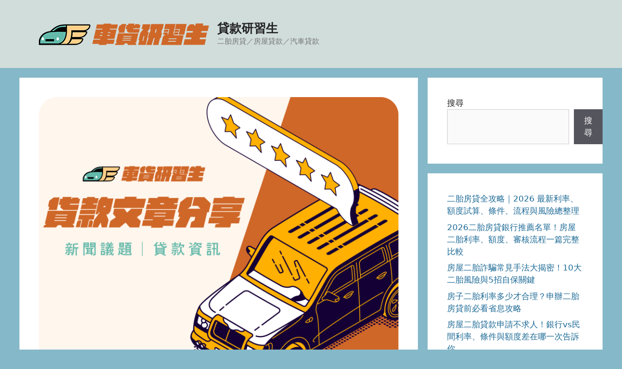

--- FILE ---
content_type: text/html; charset=UTF-8
request_url: https://okloan.tw/archives/2628
body_size: 24952
content:
<!DOCTYPE html>
<html lang="zh-TW">
<head><meta charset="UTF-8"><script>if(navigator.userAgent.match(/MSIE|Internet Explorer/i)||navigator.userAgent.match(/Trident\/7\..*?rv:11/i)){var href=document.location.href;if(!href.match(/[?&]nowprocket/)){if(href.indexOf("?")==-1){if(href.indexOf("#")==-1){document.location.href=href+"?nowprocket=1"}else{document.location.href=href.replace("#","?nowprocket=1#")}}else{if(href.indexOf("#")==-1){document.location.href=href+"&nowprocket=1"}else{document.location.href=href.replace("#","&nowprocket=1#")}}}}</script><script>(()=>{class RocketLazyLoadScripts{constructor(){this.v="2.0.4",this.userEvents=["keydown","keyup","mousedown","mouseup","mousemove","mouseover","mouseout","touchmove","touchstart","touchend","touchcancel","wheel","click","dblclick","input"],this.attributeEvents=["onblur","onclick","oncontextmenu","ondblclick","onfocus","onmousedown","onmouseenter","onmouseleave","onmousemove","onmouseout","onmouseover","onmouseup","onmousewheel","onscroll","onsubmit"]}async t(){this.i(),this.o(),/iP(ad|hone)/.test(navigator.userAgent)&&this.h(),this.u(),this.l(this),this.m(),this.k(this),this.p(this),this._(),await Promise.all([this.R(),this.L()]),this.lastBreath=Date.now(),this.S(this),this.P(),this.D(),this.O(),this.M(),await this.C(this.delayedScripts.normal),await this.C(this.delayedScripts.defer),await this.C(this.delayedScripts.async),await this.T(),await this.F(),await this.j(),await this.A(),window.dispatchEvent(new Event("rocket-allScriptsLoaded")),this.everythingLoaded=!0,this.lastTouchEnd&&await new Promise(t=>setTimeout(t,500-Date.now()+this.lastTouchEnd)),this.I(),this.H(),this.U(),this.W()}i(){this.CSPIssue=sessionStorage.getItem("rocketCSPIssue"),document.addEventListener("securitypolicyviolation",t=>{this.CSPIssue||"script-src-elem"!==t.violatedDirective||"data"!==t.blockedURI||(this.CSPIssue=!0,sessionStorage.setItem("rocketCSPIssue",!0))},{isRocket:!0})}o(){window.addEventListener("pageshow",t=>{this.persisted=t.persisted,this.realWindowLoadedFired=!0},{isRocket:!0}),window.addEventListener("pagehide",()=>{this.onFirstUserAction=null},{isRocket:!0})}h(){let t;function e(e){t=e}window.addEventListener("touchstart",e,{isRocket:!0}),window.addEventListener("touchend",function i(o){o.changedTouches[0]&&t.changedTouches[0]&&Math.abs(o.changedTouches[0].pageX-t.changedTouches[0].pageX)<10&&Math.abs(o.changedTouches[0].pageY-t.changedTouches[0].pageY)<10&&o.timeStamp-t.timeStamp<200&&(window.removeEventListener("touchstart",e,{isRocket:!0}),window.removeEventListener("touchend",i,{isRocket:!0}),"INPUT"===o.target.tagName&&"text"===o.target.type||(o.target.dispatchEvent(new TouchEvent("touchend",{target:o.target,bubbles:!0})),o.target.dispatchEvent(new MouseEvent("mouseover",{target:o.target,bubbles:!0})),o.target.dispatchEvent(new PointerEvent("click",{target:o.target,bubbles:!0,cancelable:!0,detail:1,clientX:o.changedTouches[0].clientX,clientY:o.changedTouches[0].clientY})),event.preventDefault()))},{isRocket:!0})}q(t){this.userActionTriggered||("mousemove"!==t.type||this.firstMousemoveIgnored?"keyup"===t.type||"mouseover"===t.type||"mouseout"===t.type||(this.userActionTriggered=!0,this.onFirstUserAction&&this.onFirstUserAction()):this.firstMousemoveIgnored=!0),"click"===t.type&&t.preventDefault(),t.stopPropagation(),t.stopImmediatePropagation(),"touchstart"===this.lastEvent&&"touchend"===t.type&&(this.lastTouchEnd=Date.now()),"click"===t.type&&(this.lastTouchEnd=0),this.lastEvent=t.type,t.composedPath&&t.composedPath()[0].getRootNode()instanceof ShadowRoot&&(t.rocketTarget=t.composedPath()[0]),this.savedUserEvents.push(t)}u(){this.savedUserEvents=[],this.userEventHandler=this.q.bind(this),this.userEvents.forEach(t=>window.addEventListener(t,this.userEventHandler,{passive:!1,isRocket:!0})),document.addEventListener("visibilitychange",this.userEventHandler,{isRocket:!0})}U(){this.userEvents.forEach(t=>window.removeEventListener(t,this.userEventHandler,{passive:!1,isRocket:!0})),document.removeEventListener("visibilitychange",this.userEventHandler,{isRocket:!0}),this.savedUserEvents.forEach(t=>{(t.rocketTarget||t.target).dispatchEvent(new window[t.constructor.name](t.type,t))})}m(){const t="return false",e=Array.from(this.attributeEvents,t=>"data-rocket-"+t),i="["+this.attributeEvents.join("],[")+"]",o="[data-rocket-"+this.attributeEvents.join("],[data-rocket-")+"]",s=(e,i,o)=>{o&&o!==t&&(e.setAttribute("data-rocket-"+i,o),e["rocket"+i]=new Function("event",o),e.setAttribute(i,t))};new MutationObserver(t=>{for(const n of t)"attributes"===n.type&&(n.attributeName.startsWith("data-rocket-")||this.everythingLoaded?n.attributeName.startsWith("data-rocket-")&&this.everythingLoaded&&this.N(n.target,n.attributeName.substring(12)):s(n.target,n.attributeName,n.target.getAttribute(n.attributeName))),"childList"===n.type&&n.addedNodes.forEach(t=>{if(t.nodeType===Node.ELEMENT_NODE)if(this.everythingLoaded)for(const i of[t,...t.querySelectorAll(o)])for(const t of i.getAttributeNames())e.includes(t)&&this.N(i,t.substring(12));else for(const e of[t,...t.querySelectorAll(i)])for(const t of e.getAttributeNames())this.attributeEvents.includes(t)&&s(e,t,e.getAttribute(t))})}).observe(document,{subtree:!0,childList:!0,attributeFilter:[...this.attributeEvents,...e]})}I(){this.attributeEvents.forEach(t=>{document.querySelectorAll("[data-rocket-"+t+"]").forEach(e=>{this.N(e,t)})})}N(t,e){const i=t.getAttribute("data-rocket-"+e);i&&(t.setAttribute(e,i),t.removeAttribute("data-rocket-"+e))}k(t){Object.defineProperty(HTMLElement.prototype,"onclick",{get(){return this.rocketonclick||null},set(e){this.rocketonclick=e,this.setAttribute(t.everythingLoaded?"onclick":"data-rocket-onclick","this.rocketonclick(event)")}})}S(t){function e(e,i){let o=e[i];e[i]=null,Object.defineProperty(e,i,{get:()=>o,set(s){t.everythingLoaded?o=s:e["rocket"+i]=o=s}})}e(document,"onreadystatechange"),e(window,"onload"),e(window,"onpageshow");try{Object.defineProperty(document,"readyState",{get:()=>t.rocketReadyState,set(e){t.rocketReadyState=e},configurable:!0}),document.readyState="loading"}catch(t){console.log("WPRocket DJE readyState conflict, bypassing")}}l(t){this.originalAddEventListener=EventTarget.prototype.addEventListener,this.originalRemoveEventListener=EventTarget.prototype.removeEventListener,this.savedEventListeners=[],EventTarget.prototype.addEventListener=function(e,i,o){o&&o.isRocket||!t.B(e,this)&&!t.userEvents.includes(e)||t.B(e,this)&&!t.userActionTriggered||e.startsWith("rocket-")||t.everythingLoaded?t.originalAddEventListener.call(this,e,i,o):(t.savedEventListeners.push({target:this,remove:!1,type:e,func:i,options:o}),"mouseenter"!==e&&"mouseleave"!==e||t.originalAddEventListener.call(this,e,t.savedUserEvents.push,o))},EventTarget.prototype.removeEventListener=function(e,i,o){o&&o.isRocket||!t.B(e,this)&&!t.userEvents.includes(e)||t.B(e,this)&&!t.userActionTriggered||e.startsWith("rocket-")||t.everythingLoaded?t.originalRemoveEventListener.call(this,e,i,o):t.savedEventListeners.push({target:this,remove:!0,type:e,func:i,options:o})}}J(t,e){this.savedEventListeners=this.savedEventListeners.filter(i=>{let o=i.type,s=i.target||window;return e!==o||t!==s||(this.B(o,s)&&(i.type="rocket-"+o),this.$(i),!1)})}H(){EventTarget.prototype.addEventListener=this.originalAddEventListener,EventTarget.prototype.removeEventListener=this.originalRemoveEventListener,this.savedEventListeners.forEach(t=>this.$(t))}$(t){t.remove?this.originalRemoveEventListener.call(t.target,t.type,t.func,t.options):this.originalAddEventListener.call(t.target,t.type,t.func,t.options)}p(t){let e;function i(e){return t.everythingLoaded?e:e.split(" ").map(t=>"load"===t||t.startsWith("load.")?"rocket-jquery-load":t).join(" ")}function o(o){function s(e){const s=o.fn[e];o.fn[e]=o.fn.init.prototype[e]=function(){return this[0]===window&&t.userActionTriggered&&("string"==typeof arguments[0]||arguments[0]instanceof String?arguments[0]=i(arguments[0]):"object"==typeof arguments[0]&&Object.keys(arguments[0]).forEach(t=>{const e=arguments[0][t];delete arguments[0][t],arguments[0][i(t)]=e})),s.apply(this,arguments),this}}if(o&&o.fn&&!t.allJQueries.includes(o)){const e={DOMContentLoaded:[],"rocket-DOMContentLoaded":[]};for(const t in e)document.addEventListener(t,()=>{e[t].forEach(t=>t())},{isRocket:!0});o.fn.ready=o.fn.init.prototype.ready=function(i){function s(){parseInt(o.fn.jquery)>2?setTimeout(()=>i.bind(document)(o)):i.bind(document)(o)}return"function"==typeof i&&(t.realDomReadyFired?!t.userActionTriggered||t.fauxDomReadyFired?s():e["rocket-DOMContentLoaded"].push(s):e.DOMContentLoaded.push(s)),o([])},s("on"),s("one"),s("off"),t.allJQueries.push(o)}e=o}t.allJQueries=[],o(window.jQuery),Object.defineProperty(window,"jQuery",{get:()=>e,set(t){o(t)}})}P(){const t=new Map;document.write=document.writeln=function(e){const i=document.currentScript,o=document.createRange(),s=i.parentElement;let n=t.get(i);void 0===n&&(n=i.nextSibling,t.set(i,n));const c=document.createDocumentFragment();o.setStart(c,0),c.appendChild(o.createContextualFragment(e)),s.insertBefore(c,n)}}async R(){return new Promise(t=>{this.userActionTriggered?t():this.onFirstUserAction=t})}async L(){return new Promise(t=>{document.addEventListener("DOMContentLoaded",()=>{this.realDomReadyFired=!0,t()},{isRocket:!0})})}async j(){return this.realWindowLoadedFired?Promise.resolve():new Promise(t=>{window.addEventListener("load",t,{isRocket:!0})})}M(){this.pendingScripts=[];this.scriptsMutationObserver=new MutationObserver(t=>{for(const e of t)e.addedNodes.forEach(t=>{"SCRIPT"!==t.tagName||t.noModule||t.isWPRocket||this.pendingScripts.push({script:t,promise:new Promise(e=>{const i=()=>{const i=this.pendingScripts.findIndex(e=>e.script===t);i>=0&&this.pendingScripts.splice(i,1),e()};t.addEventListener("load",i,{isRocket:!0}),t.addEventListener("error",i,{isRocket:!0}),setTimeout(i,1e3)})})})}),this.scriptsMutationObserver.observe(document,{childList:!0,subtree:!0})}async F(){await this.X(),this.pendingScripts.length?(await this.pendingScripts[0].promise,await this.F()):this.scriptsMutationObserver.disconnect()}D(){this.delayedScripts={normal:[],async:[],defer:[]},document.querySelectorAll("script[type$=rocketlazyloadscript]").forEach(t=>{t.hasAttribute("data-rocket-src")?t.hasAttribute("async")&&!1!==t.async?this.delayedScripts.async.push(t):t.hasAttribute("defer")&&!1!==t.defer||"module"===t.getAttribute("data-rocket-type")?this.delayedScripts.defer.push(t):this.delayedScripts.normal.push(t):this.delayedScripts.normal.push(t)})}async _(){await this.L();let t=[];document.querySelectorAll("script[type$=rocketlazyloadscript][data-rocket-src]").forEach(e=>{let i=e.getAttribute("data-rocket-src");if(i&&!i.startsWith("data:")){i.startsWith("//")&&(i=location.protocol+i);try{const o=new URL(i).origin;o!==location.origin&&t.push({src:o,crossOrigin:e.crossOrigin||"module"===e.getAttribute("data-rocket-type")})}catch(t){}}}),t=[...new Map(t.map(t=>[JSON.stringify(t),t])).values()],this.Y(t,"preconnect")}async G(t){if(await this.K(),!0!==t.noModule||!("noModule"in HTMLScriptElement.prototype))return new Promise(e=>{let i;function o(){(i||t).setAttribute("data-rocket-status","executed"),e()}try{if(navigator.userAgent.includes("Firefox/")||""===navigator.vendor||this.CSPIssue)i=document.createElement("script"),[...t.attributes].forEach(t=>{let e=t.nodeName;"type"!==e&&("data-rocket-type"===e&&(e="type"),"data-rocket-src"===e&&(e="src"),i.setAttribute(e,t.nodeValue))}),t.text&&(i.text=t.text),t.nonce&&(i.nonce=t.nonce),i.hasAttribute("src")?(i.addEventListener("load",o,{isRocket:!0}),i.addEventListener("error",()=>{i.setAttribute("data-rocket-status","failed-network"),e()},{isRocket:!0}),setTimeout(()=>{i.isConnected||e()},1)):(i.text=t.text,o()),i.isWPRocket=!0,t.parentNode.replaceChild(i,t);else{const i=t.getAttribute("data-rocket-type"),s=t.getAttribute("data-rocket-src");i?(t.type=i,t.removeAttribute("data-rocket-type")):t.removeAttribute("type"),t.addEventListener("load",o,{isRocket:!0}),t.addEventListener("error",i=>{this.CSPIssue&&i.target.src.startsWith("data:")?(console.log("WPRocket: CSP fallback activated"),t.removeAttribute("src"),this.G(t).then(e)):(t.setAttribute("data-rocket-status","failed-network"),e())},{isRocket:!0}),s?(t.fetchPriority="high",t.removeAttribute("data-rocket-src"),t.src=s):t.src="data:text/javascript;base64,"+window.btoa(unescape(encodeURIComponent(t.text)))}}catch(i){t.setAttribute("data-rocket-status","failed-transform"),e()}});t.setAttribute("data-rocket-status","skipped")}async C(t){const e=t.shift();return e?(e.isConnected&&await this.G(e),this.C(t)):Promise.resolve()}O(){this.Y([...this.delayedScripts.normal,...this.delayedScripts.defer,...this.delayedScripts.async],"preload")}Y(t,e){this.trash=this.trash||[];let i=!0;var o=document.createDocumentFragment();t.forEach(t=>{const s=t.getAttribute&&t.getAttribute("data-rocket-src")||t.src;if(s&&!s.startsWith("data:")){const n=document.createElement("link");n.href=s,n.rel=e,"preconnect"!==e&&(n.as="script",n.fetchPriority=i?"high":"low"),t.getAttribute&&"module"===t.getAttribute("data-rocket-type")&&(n.crossOrigin=!0),t.crossOrigin&&(n.crossOrigin=t.crossOrigin),t.integrity&&(n.integrity=t.integrity),t.nonce&&(n.nonce=t.nonce),o.appendChild(n),this.trash.push(n),i=!1}}),document.head.appendChild(o)}W(){this.trash.forEach(t=>t.remove())}async T(){try{document.readyState="interactive"}catch(t){}this.fauxDomReadyFired=!0;try{await this.K(),this.J(document,"readystatechange"),document.dispatchEvent(new Event("rocket-readystatechange")),await this.K(),document.rocketonreadystatechange&&document.rocketonreadystatechange(),await this.K(),this.J(document,"DOMContentLoaded"),document.dispatchEvent(new Event("rocket-DOMContentLoaded")),await this.K(),this.J(window,"DOMContentLoaded"),window.dispatchEvent(new Event("rocket-DOMContentLoaded"))}catch(t){console.error(t)}}async A(){try{document.readyState="complete"}catch(t){}try{await this.K(),this.J(document,"readystatechange"),document.dispatchEvent(new Event("rocket-readystatechange")),await this.K(),document.rocketonreadystatechange&&document.rocketonreadystatechange(),await this.K(),this.J(window,"load"),window.dispatchEvent(new Event("rocket-load")),await this.K(),window.rocketonload&&window.rocketonload(),await this.K(),this.allJQueries.forEach(t=>t(window).trigger("rocket-jquery-load")),await this.K(),this.J(window,"pageshow");const t=new Event("rocket-pageshow");t.persisted=this.persisted,window.dispatchEvent(t),await this.K(),window.rocketonpageshow&&window.rocketonpageshow({persisted:this.persisted})}catch(t){console.error(t)}}async K(){Date.now()-this.lastBreath>45&&(await this.X(),this.lastBreath=Date.now())}async X(){return document.hidden?new Promise(t=>setTimeout(t)):new Promise(t=>requestAnimationFrame(t))}B(t,e){return e===document&&"readystatechange"===t||(e===document&&"DOMContentLoaded"===t||(e===window&&"DOMContentLoaded"===t||(e===window&&"load"===t||e===window&&"pageshow"===t)))}static run(){(new RocketLazyLoadScripts).t()}}RocketLazyLoadScripts.run()})();</script>
	
	<title>車貸對保的目的為何？車貸對保後反悔需要違約金嗎？ 貸款研習生</title>
<style id="wpr-usedcss">img:is([sizes=auto i],[sizes^="auto," i]){contain-intrinsic-size:3000px 1500px}:root{--wp-block-synced-color:#7a00df;--wp-block-synced-color--rgb:122,0,223;--wp-bound-block-color:var(--wp-block-synced-color);--wp-editor-canvas-background:#ddd;--wp-admin-theme-color:#007cba;--wp-admin-theme-color--rgb:0,124,186;--wp-admin-theme-color-darker-10:#006ba1;--wp-admin-theme-color-darker-10--rgb:0,107,160.5;--wp-admin-theme-color-darker-20:#005a87;--wp-admin-theme-color-darker-20--rgb:0,90,135;--wp-admin-border-width-focus:2px}@media (min-resolution:192dpi){:root{--wp-admin-border-width-focus:1.5px}}.wp-element-button{cursor:pointer}:root{--wp--preset--font-size--normal:16px;--wp--preset--font-size--huge:42px}.screen-reader-text{border:0;clip-path:inset(50%);height:1px;margin:-1px;overflow:hidden;padding:0;position:absolute;width:1px;word-wrap:normal!important}.screen-reader-text:focus{background-color:#ddd;clip-path:none;color:#444;display:block;font-size:1em;height:auto;left:5px;line-height:normal;padding:15px 23px 14px;text-decoration:none;top:5px;width:auto;z-index:100000}html :where(.has-border-color){border-style:solid}html :where([style*=border-top-color]){border-top-style:solid}html :where([style*=border-right-color]){border-right-style:solid}html :where([style*=border-bottom-color]){border-bottom-style:solid}html :where([style*=border-left-color]){border-left-style:solid}html :where([style*=border-width]){border-style:solid}html :where([style*=border-top-width]){border-top-style:solid}html :where([style*=border-right-width]){border-right-style:solid}html :where([style*=border-bottom-width]){border-bottom-style:solid}html :where([style*=border-left-width]){border-left-style:solid}html :where(img[class*=wp-image-]){height:auto;max-width:100%}:where(figure){margin:0 0 1em}html :where(.is-position-sticky){--wp-admin--admin-bar--position-offset:var(--wp-admin--admin-bar--height,0px)}@media screen and (max-width:600px){html :where(.is-position-sticky){--wp-admin--admin-bar--position-offset:0px}}.wp-block-archives{box-sizing:border-box}.wp-block-calendar{text-align:center}.wp-block-calendar td,.wp-block-calendar th{border:1px solid;padding:.25em}.wp-block-calendar th{font-weight:400}.wp-block-calendar caption{background-color:inherit}.wp-block-calendar table{border-collapse:collapse;width:100%}.wp-block-calendar :where(table:not(.has-text-color)){color:#40464d}.wp-block-calendar :where(table:not(.has-text-color)) td,.wp-block-calendar :where(table:not(.has-text-color)) th{border-color:#ddd}:where(.wp-block-calendar table:not(.has-background) th){background:#ddd}.wp-block-categories{box-sizing:border-box}.wp-block-latest-posts{box-sizing:border-box}.wp-block-latest-posts.wp-block-latest-posts__list{list-style:none}.wp-block-latest-posts.wp-block-latest-posts__list li{clear:both;overflow-wrap:break-word}:root :where(.wp-block-latest-posts.is-grid){padding:0}:root :where(.wp-block-latest-posts.wp-block-latest-posts__list){padding-left:0}.wp-block-search__button{margin-left:10px;word-break:normal}.wp-block-search__button svg{height:1.25em;min-height:24px;min-width:24px;width:1.25em;fill:currentColor;vertical-align:text-bottom}:where(.wp-block-search__button){border:1px solid #ccc;padding:6px 10px}.wp-block-search__inside-wrapper{display:flex;flex:auto;flex-wrap:nowrap;max-width:100%}.wp-block-search__label{width:100%}:where(.wp-block-search__input){appearance:none;border:1px solid #949494;flex-grow:1;font-family:inherit;font-size:inherit;font-style:inherit;font-weight:inherit;letter-spacing:inherit;line-height:inherit;margin-left:0;margin-right:0;min-width:3rem;padding:8px;text-decoration:unset!important;text-transform:inherit}:where(.wp-block-search__button-inside .wp-block-search__inside-wrapper){background-color:#fff;border:1px solid #949494;box-sizing:border-box;padding:4px}:where(.wp-block-search__button-inside .wp-block-search__inside-wrapper) .wp-block-search__input{border:none;border-radius:0;padding:0 4px}:where(.wp-block-search__button-inside .wp-block-search__inside-wrapper) .wp-block-search__input:focus{outline:0}:where(.wp-block-search__button-inside .wp-block-search__inside-wrapper) :where(.wp-block-search__button){padding:4px 8px}.wp-block-group{box-sizing:border-box}:where(.wp-block-group.wp-block-group-is-layout-constrained){position:relative}:root{--wp--preset--aspect-ratio--square:1;--wp--preset--aspect-ratio--4-3:4/3;--wp--preset--aspect-ratio--3-4:3/4;--wp--preset--aspect-ratio--3-2:3/2;--wp--preset--aspect-ratio--2-3:2/3;--wp--preset--aspect-ratio--16-9:16/9;--wp--preset--aspect-ratio--9-16:9/16;--wp--preset--color--black:#000000;--wp--preset--color--cyan-bluish-gray:#abb8c3;--wp--preset--color--white:#ffffff;--wp--preset--color--pale-pink:#f78da7;--wp--preset--color--vivid-red:#cf2e2e;--wp--preset--color--luminous-vivid-orange:#ff6900;--wp--preset--color--luminous-vivid-amber:#fcb900;--wp--preset--color--light-green-cyan:#7bdcb5;--wp--preset--color--vivid-green-cyan:#00d084;--wp--preset--color--pale-cyan-blue:#8ed1fc;--wp--preset--color--vivid-cyan-blue:#0693e3;--wp--preset--color--vivid-purple:#9b51e0;--wp--preset--color--contrast:var(--contrast);--wp--preset--color--contrast-2:var(--contrast-2);--wp--preset--color--contrast-3:var(--contrast-3);--wp--preset--color--base:var(--base);--wp--preset--color--base-2:var(--base-2);--wp--preset--color--base-3:var(--base-3);--wp--preset--color--accent:var(--accent);--wp--preset--gradient--vivid-cyan-blue-to-vivid-purple:linear-gradient(135deg,rgb(6, 147, 227) 0%,rgb(155, 81, 224) 100%);--wp--preset--gradient--light-green-cyan-to-vivid-green-cyan:linear-gradient(135deg,rgb(122, 220, 180) 0%,rgb(0, 208, 130) 100%);--wp--preset--gradient--luminous-vivid-amber-to-luminous-vivid-orange:linear-gradient(135deg,rgb(252, 185, 0) 0%,rgb(255, 105, 0) 100%);--wp--preset--gradient--luminous-vivid-orange-to-vivid-red:linear-gradient(135deg,rgb(255, 105, 0) 0%,rgb(207, 46, 46) 100%);--wp--preset--gradient--very-light-gray-to-cyan-bluish-gray:linear-gradient(135deg,rgb(238, 238, 238) 0%,rgb(169, 184, 195) 100%);--wp--preset--gradient--cool-to-warm-spectrum:linear-gradient(135deg,rgb(74, 234, 220) 0%,rgb(151, 120, 209) 20%,rgb(207, 42, 186) 40%,rgb(238, 44, 130) 60%,rgb(251, 105, 98) 80%,rgb(254, 248, 76) 100%);--wp--preset--gradient--blush-light-purple:linear-gradient(135deg,rgb(255, 206, 236) 0%,rgb(152, 150, 240) 100%);--wp--preset--gradient--blush-bordeaux:linear-gradient(135deg,rgb(254, 205, 165) 0%,rgb(254, 45, 45) 50%,rgb(107, 0, 62) 100%);--wp--preset--gradient--luminous-dusk:linear-gradient(135deg,rgb(255, 203, 112) 0%,rgb(199, 81, 192) 50%,rgb(65, 88, 208) 100%);--wp--preset--gradient--pale-ocean:linear-gradient(135deg,rgb(255, 245, 203) 0%,rgb(182, 227, 212) 50%,rgb(51, 167, 181) 100%);--wp--preset--gradient--electric-grass:linear-gradient(135deg,rgb(202, 248, 128) 0%,rgb(113, 206, 126) 100%);--wp--preset--gradient--midnight:linear-gradient(135deg,rgb(2, 3, 129) 0%,rgb(40, 116, 252) 100%);--wp--preset--font-size--small:13px;--wp--preset--font-size--medium:20px;--wp--preset--font-size--large:36px;--wp--preset--font-size--x-large:42px;--wp--preset--spacing--20:0.44rem;--wp--preset--spacing--30:0.67rem;--wp--preset--spacing--40:1rem;--wp--preset--spacing--50:1.5rem;--wp--preset--spacing--60:2.25rem;--wp--preset--spacing--70:3.38rem;--wp--preset--spacing--80:5.06rem;--wp--preset--shadow--natural:6px 6px 9px rgba(0, 0, 0, .2);--wp--preset--shadow--deep:12px 12px 50px rgba(0, 0, 0, .4);--wp--preset--shadow--sharp:6px 6px 0px rgba(0, 0, 0, .2);--wp--preset--shadow--outlined:6px 6px 0px -3px rgb(255, 255, 255),6px 6px rgb(0, 0, 0);--wp--preset--shadow--crisp:6px 6px 0px rgb(0, 0, 0)}:where(.is-layout-flex){gap:.5em}:where(.is-layout-grid){gap:.5em}:where(.wp-block-columns.is-layout-flex){gap:2em}:where(.wp-block-columns.is-layout-grid){gap:2em}:where(.wp-block-post-template.is-layout-flex){gap:1.25em}:where(.wp-block-post-template.is-layout-grid){gap:1.25em}#ez-toc-container{background:#f9f9f9;border:1px solid #aaa;border-radius:4px;-webkit-box-shadow:0 1px 1px rgba(0,0,0,.05);box-shadow:0 1px 1px rgba(0,0,0,.05);display:table;margin-bottom:1em;padding:10px 20px 10px 10px;position:relative;width:auto}div.ez-toc-widget-container{padding:0;position:relative}div.ez-toc-widget-container ul{display:block}div.ez-toc-widget-container li{border:none;padding:0}div.ez-toc-widget-container ul.ez-toc-list{padding:10px}#ez-toc-container ul ul{margin-left:1.5em}#ez-toc-container li,#ez-toc-container ul{margin:0;padding:0}#ez-toc-container li,#ez-toc-container ul,#ez-toc-container ul li,div.ez-toc-widget-container,div.ez-toc-widget-container li{background:0 0;list-style:none;line-height:1.6;margin:0;overflow:hidden;z-index:1}#ez-toc-container .ez-toc-title{text-align:left;line-height:1.45;margin:0;padding:0}.ez-toc-title-container{display:table;width:100%}.ez-toc-title,.ez-toc-title-toggle{display:inline;text-align:left;vertical-align:middle}#ez-toc-container div.ez-toc-title-container+ul.ez-toc-list{margin-top:1em}#ez-toc-container a{color:#444;box-shadow:none;text-decoration:none;text-shadow:none;display:inline-flex;align-items:stretch;flex-wrap:nowrap}#ez-toc-container a:visited{color:#9f9f9f}#ez-toc-container a:hover{text-decoration:underline}#ez-toc-container a.ez-toc-toggle{display:flex;align-items:center}.ez-toc-widget-container ul.ez-toc-list li:before{content:" ";position:absolute;left:0;right:0;height:30px;line-height:30px;z-index:-1}.ez-toc-widget-container ul.ez-toc-list li.active{background-color:#ededed}.ez-toc-widget-container li.active>a{font-weight:900}.ez-toc-btn{display:inline-block;padding:6px 12px;margin-bottom:0;font-size:14px;font-weight:400;line-height:1.428571429;text-align:center;white-space:nowrap;vertical-align:middle;cursor:pointer;background-image:none;border:1px solid transparent;border-radius:4px;-webkit-user-select:none;-moz-user-select:none;-ms-user-select:none;-o-user-select:none;user-select:none}.ez-toc-btn:focus{outline:#333 dotted thin;outline:-webkit-focus-ring-color auto 5px;outline-offset:-2px}.ez-toc-btn:focus,.ez-toc-btn:hover{color:#333;text-decoration:none}.ez-toc-btn.active,.ez-toc-btn:active{background-image:none;outline:0;-webkit-box-shadow:inset 0 3px 5px rgba(0,0,0,.125);box-shadow:inset 0 3px 5px rgba(0,0,0,.125)}.ez-toc-btn-default{color:#333;background-color:#fff}.ez-toc-btn-default.active,.ez-toc-btn-default:active,.ez-toc-btn-default:focus,.ez-toc-btn-default:hover{color:#333;background-color:#ebebeb;border-color:#adadad}.ez-toc-btn-default.active,.ez-toc-btn-default:active{background-image:none}.ez-toc-btn-xs{padding:5px 10px;font-size:12px;line-height:1.5;border-radius:3px}.ez-toc-btn-xs{padding:1px 5px}.ez-toc-btn-default{text-shadow:0 -1px 0 rgba(0,0,0,.2);-webkit-box-shadow:inset 0 1px 0 hsla(0,0%,100%,.15),0 1px 1px rgba(0,0,0,.075);box-shadow:inset 0 1px 0 hsla(0,0%,100%,.15),0 1px 1px rgba(0,0,0,.075)}.ez-toc-btn-default:active{-webkit-box-shadow:inset 0 3px 5px rgba(0,0,0,.125);box-shadow:inset 0 3px 5px rgba(0,0,0,.125)}.ez-toc-btn:active{background-image:none}.ez-toc-btn-default{text-shadow:0 1px 0 #fff;background-image:-webkit-gradient(linear,left 0,left 100%,from(#fff),to(#e0e0e0));background-image:-webkit-linear-gradient(top,#fff,#e0e0e0);background-image:-moz-linear-gradient(top,#fff 0,#e0e0e0 100%);background-image:linear-gradient(180deg,#fff 0,#e0e0e0);background-repeat:repeat-x;border-color:#ccc}.ez-toc-btn-default:focus,.ez-toc-btn-default:hover{background-color:#e0e0e0;background-position:0 -15px}.ez-toc-btn-default.active,.ez-toc-btn-default:active{background-color:#e0e0e0;border-color:#dbdbdb}.ez-toc-pull-right{float:right!important;margin-left:10px}#ez-toc-container input{position:absolute;left:-999em}#ez-toc-container input[type=checkbox]:checked+nav,#ez-toc-widget-container input[type=checkbox]:checked+nav{opacity:0;max-height:0;border:none;display:none}#ez-toc-container label{position:relative;cursor:pointer;display:initial}#ez-toc-container .ez-toc-js-icon-con{display:initial}#ez-toc-container .ez-toc-js-icon-con,#ez-toc-container .ez-toc-toggle label{float:right;position:relative;font-size:16px;padding:0;border:1px solid #999191;border-radius:5px;cursor:pointer;left:10px;width:35px}div#ez-toc-container .ez-toc-title{display:initial}#ez-toc-container a.ez-toc-toggle{color:#444;background:inherit;border:inherit}.ez-toc-widget-container ul li a{padding-left:10px;display:inline-flex;align-items:stretch;flex-wrap:nowrap}.ez-toc-widget-container ul.ez-toc-list li{height:auto!important}.ez-toc-icon-toggle-span{display:flex;align-items:center;width:35px;height:30px;justify-content:center;direction:ltr}#ez-toc-container .eztoc-toggle-hide-by-default{display:none}.eztoc-hide{display:none}.ez-toc-list.ez-toc-columns-optimized{column-fill:balance;orphans:2;widows:2}.ez-toc-list.ez-toc-columns-optimized>li{display:block;break-inside:avoid;page-break-inside:avoid}div#ez-toc-container .ez-toc-title{font-size:120%}div#ez-toc-container .ez-toc-title{font-weight:500}div#ez-toc-container ul li,div#ez-toc-container ul li a{font-size:95%}div#ez-toc-container ul li,div#ez-toc-container ul li a{font-weight:500}div#ez-toc-container nav ul ul li{font-size:90%}.ez-toc-box-title{font-weight:700;margin-bottom:10px;text-align:center;text-transform:uppercase;letter-spacing:1px;color:#666;padding-bottom:5px;position:absolute;top:-4%;left:5%;background-color:inherit;transition:top .3s ease}.ez-toc-box-title.toc-closed{top:-25%}blockquote,body,fieldset,h1,h2,h3,html,iframe,legend,li,p,textarea,ul{margin:0;padding:0;border:0}html{font-family:sans-serif;-webkit-text-size-adjust:100%;-ms-text-size-adjust:100%;-webkit-font-smoothing:antialiased;-moz-osx-font-smoothing:grayscale}main{display:block}progress{vertical-align:baseline}html{box-sizing:border-box}*,::after,::before{box-sizing:inherit}button,input,optgroup,select,textarea{font-family:inherit;font-size:100%;margin:0}[type=search]{-webkit-appearance:textfield;outline-offset:-2px}[type=search]::-webkit-search-decoration{-webkit-appearance:none}::-moz-focus-inner{border-style:none;padding:0}body,button,input,select,textarea{font-family:-apple-system,system-ui,BlinkMacSystemFont,"Segoe UI",Helvetica,Arial,sans-serif,"Apple Color Emoji","Segoe UI Emoji","Segoe UI Symbol";font-weight:400;text-transform:none;font-size:17px;line-height:1.5}p{margin-bottom:1.5em}h1,h2,h3{font-family:inherit;font-size:100%;font-style:inherit;font-weight:inherit}blockquote{border-left:5px solid rgba(0,0,0,.05);padding:20px;font-size:1.2em;font-style:italic;margin:0 0 1.5em;position:relative}blockquote p:last-child{margin:0}table,td,th{border:1px solid rgba(0,0,0,.1)}table{border-collapse:separate;border-spacing:0;border-width:1px 0 0 1px;margin:0 0 1.5em;width:100%}td,th{padding:8px}th{border-width:0 1px 1px 0}td{border-width:0 1px 1px 0}fieldset{padding:0;border:0;min-width:inherit}fieldset legend{padding:0;margin-bottom:1.5em}h1{font-size:42px;margin-bottom:20px;line-height:1.2em;font-weight:400;text-transform:none}h2{font-size:35px;margin-bottom:20px;line-height:1.2em;font-weight:400;text-transform:none}h3{font-size:29px;margin-bottom:20px;line-height:1.2em;font-weight:400;text-transform:none}ul{margin:0 0 1.5em 3em}ul{list-style:disc}li>ul{margin-bottom:0;margin-left:1.5em}strong{font-weight:700}table{margin:0 0 1.5em;width:100%}th{font-weight:700}img{height:auto;max-width:100%}button,input[type=button],input[type=submit]{background:#55555e;color:#fff;border:1px solid transparent;cursor:pointer;-webkit-appearance:button;padding:10px 20px}input[type=number],input[type=search],input[type=text],input[type=url],select,textarea{border:1px solid;border-radius:0;padding:10px 15px;max-width:100%}textarea{width:100%}a,button,input{transition:color .1s ease-in-out,background-color .1s ease-in-out}a{text-decoration:none}.button{padding:10px 20px;display:inline-block}.using-mouse :focus{outline:0}.using-mouse ::-moz-focus-inner{border:0}.size-full{max-width:100%;height:auto}.screen-reader-text{border:0;clip:rect(1px,1px,1px,1px);clip-path:inset(50%);height:1px;margin:-1px;overflow:hidden;padding:0;position:absolute!important;width:1px;word-wrap:normal!important}.screen-reader-text:focus{background-color:#f1f1f1;border-radius:3px;box-shadow:0 0 2px 2px rgba(0,0,0,.6);clip:auto!important;clip-path:none;color:#21759b;display:block;font-size:.875rem;font-weight:700;height:auto;left:5px;line-height:normal;padding:15px 23px 14px;text-decoration:none;top:5px;width:auto;z-index:100000}.site-main .post-navigation{margin:0 0 2em;overflow:hidden}.site-main .post-navigation{margin-bottom:0}.site-header{position:relative}.inside-header{padding:20px 40px}.main-title{margin:0;font-size:25px;line-height:1.2em;word-wrap:break-word;font-weight:700;text-transform:none}.site-description{margin:0;line-height:1.5;font-weight:400;text-transform:none;font-size:15px}.site-logo{display:inline-block;max-width:100%}.site-header .header-image{vertical-align:middle}.inside-header{display:flex;align-items:center}.site-branding-container{display:inline-flex;align-items:center;text-align:left;flex-shrink:0}.site-branding-container .site-logo{margin-right:1em}.sticky{display:block}.entry-header .gp-icon,.posted-on .updated{display:none}.byline,.entry-header .cat-links,.single .byline{display:inline}footer.entry-meta .byline,footer.entry-meta .posted-on{display:block}.entry-content:not(:first-child){margin-top:2em}.entry-header,.site-content{word-wrap:break-word}.entry-title{margin-bottom:0}.entry-meta{font-size:85%;margin-top:.5em;line-height:1.5}footer.entry-meta{margin-top:2em}.cat-links{display:block}.entry-content>p:last-child{margin-bottom:0}iframe,object{max-width:100%}.widget-area .widget{padding:40px}.widget select{max-width:100%}.sidebar .widget :last-child{margin-bottom:0}.widget ul{margin:0}.sidebar .widget:last-child{margin-bottom:0}.widget ul li{list-style-type:none;position:relative;margin-bottom:.5em}.widget ul li ul{margin-left:1em;margin-top:.5em}.wp-calendar-table{table-layout:fixed}.site-content{display:flex}.grid-container{margin-left:auto;margin-right:auto;max-width:1200px}.sidebar .widget,.site-main>*{margin-bottom:20px}.separate-containers .inside-article{padding:40px}.separate-containers .site-main{margin:20px}.separate-containers.right-sidebar .site-main{margin-left:0}.separate-containers .inside-right-sidebar{margin-top:20px;margin-bottom:20px}.separate-containers .site-main>:last-child{margin-bottom:0}.sidebar .grid-container{max-width:100%;width:100%}.inside-site-info{display:flex;align-items:center;justify-content:center;padding:20px 40px}.site-info{text-align:center;font-size:15px}.featured-image{line-height:0}.separate-containers .featured-image{margin-top:20px}.separate-containers .inside-article>.featured-image{margin-top:0;margin-bottom:2em}.gp-icon{display:inline-flex;align-self:center}.gp-icon svg{height:1em;width:1em;top:.125em;position:relative;fill:currentColor}.entry-meta .gp-icon{margin-right:.6em;opacity:.7}.container.grid-container{width:auto}body{background-color:#85b8c8;color:#222}a{color:#1d6a96}a:active,a:focus,a:hover{color:var(--contrast-3)}.wp-block-group__inner-container{max-width:1200px;margin-left:auto;margin-right:auto}:root{--contrast:#222222;--contrast-2:#575760;--contrast-3:#b2b2be;--base:#f0f0f0;--base-2:#f7f8f9;--base-3:#ffffff;--accent:#1e73be}body,button,input,select,textarea{font-family:-apple-system,system-ui,BlinkMacSystemFont,"Segoe UI",Helvetica,Arial,sans-serif,"Apple Color Emoji","Segoe UI Emoji","Segoe UI Symbol"}body{line-height:1.5}.entry-content>[class*=wp-block-]:not(:last-child):not(.wp-block-heading){margin-bottom:1.5em}.sidebar .widget{font-size:17px}.site-header{background-color:#d1dddb}.main-title a,.main-title a:hover{color:#222}.site-description{color:#757575}.separate-containers .inside-article{background-color:#fff}.entry-title a{color:#222}.entry-title a:hover{color:#55555e}.entry-meta{color:#595959}.sidebar .widget{background-color:#fff}.site-info{color:var(--base-3);background-color:#283b42}.site-info a{color:#1d6a96}.site-info a:hover{color:var(--base)}input[type=number],input[type=search],input[type=text],input[type=url],select,textarea{color:#666;background-color:#fafafa;border-color:#ccc}input[type=number]:focus,input[type=search]:focus,input[type=text]:focus,input[type=url]:focus,select:focus,textarea:focus{color:#666;background-color:#fff;border-color:#bfbfbf}a.button,button,html input[type=button],input[type=submit]{color:#fff;background-color:#55555e}a.button:focus,a.button:hover,button:focus,button:hover,html input[type=button]:focus,html input[type=button]:hover,input[type=submit]:focus,input[type=submit]:hover{color:#fff;background-color:#3f4047}:root{--gp-search-modal-bg-color:var(--base-3);--gp-search-modal-text-color:var(--contrast);--gp-search-modal-overlay-bg-color:rgba(0, 0, 0, .2)}.site-main .wp-block-group__inner-container{padding:40px}@media (max-width:768px){a,body,button,input,select,textarea{transition:all 0s ease-in-out}.inside-header{flex-direction:column;text-align:center}.site-content{flex-direction:column}.container .site-content .content-area{width:auto}.is-right-sidebar.sidebar{width:auto;order:initial}#main{margin-left:0;margin-right:0}body:not(.no-sidebar) #main{margin-bottom:0}.entry-meta{font-size:inherit}.entry-meta a{line-height:1.8em}h1{font-size:31px}h2{font-size:27px}h3{font-size:24px}.separate-containers .inside-article{padding:30px}.site-main .wp-block-group__inner-container{padding:30px}.inside-header{padding-right:30px;padding-left:30px}.widget-area .widget{padding-top:30px;padding-right:30px;padding-bottom:30px;padding-left:30px}.inside-site-info{padding-right:30px;padding-left:30px}}.is-right-sidebar{width:30%}.site-content .content-area{width:70%}</style><link rel="preload" data-rocket-preload as="image" href="https://okloan.tw/wp-content/uploads/2023/10/%E8%BB%8A%E8%B2%B8%E7%A0%94%E7%BF%92%E7%94%9F-%E7%B6%B2%E9%A0%81%E7%89%88%E5%9E%8B%E8%A8%AD%E8%A8%88-07_0.png" imagesrcset="https://okloan.tw/wp-content/uploads/2023/10/車貸研習生-網頁版型設計-07_0.png 2531w, https://okloan.tw/wp-content/uploads/2023/10/車貸研習生-網頁版型設計-07_0-300x230.png 300w, https://okloan.tw/wp-content/uploads/2023/10/車貸研習生-網頁版型設計-07_0-1024x787.png 1024w, https://okloan.tw/wp-content/uploads/2023/10/車貸研習生-網頁版型設計-07_0-768x590.png 768w, https://okloan.tw/wp-content/uploads/2023/10/車貸研習生-網頁版型設計-07_0-1536x1180.png 1536w, https://okloan.tw/wp-content/uploads/2023/10/車貸研習生-網頁版型設計-07_0-2048x1573.png 2048w, https://okloan.tw/wp-content/uploads/2023/10/車貸研習生-網頁版型設計-07_0-1568x1204.png 1568w" imagesizes="(max-width: 2531px) 100vw, 2531px" fetchpriority="high">
<meta name="viewport" content="width=device-width, initial-scale=1"><meta name="dc.title" content="車貸對保的目的為何？車貸對保後反悔需要違約金嗎？ 貸款研習生">
<meta name="dc.description" content="車貸對保的目的為何？對保最主要目的在於，讓借貸雙方再次確認合約內容無誤。只有在雙方無異議的情形下簽約，才能讓貸款合約具備合法性，並且讓法律保障借貸雙方的權益。車貸對保後反悔需要違約金嗎？以簽約為分界。簽約前反悔，已繳費用不退還；簽約後反悔，還要另外多付違約金。">
<meta name="dc.relation" content="https://okloan.tw/archives/2628">
<meta name="dc.source" content="https://okloan.tw">
<meta name="dc.language" content="zh_TW">
<meta name="description" content="車貸對保的目的為何？對保最主要目的在於，讓借貸雙方再次確認合約內容無誤。只有在雙方無異議的情形下簽約，才能讓貸款合約具備合法性，並且讓法律保障借貸雙方的權益。車貸對保後反悔需要違約金嗎？以簽約為分界。簽約前反悔，已繳費用不退還；簽約後反悔，還要另外多付違約金。">
<meta name="robots" content="index, follow, max-snippet:-1, max-image-preview:large, max-video-preview:-1">
<link rel="canonical" href="https://okloan.tw/archives/2628">
<meta property="og:url" content="https://okloan.tw/archives/2628">
<meta property="og:site_name" content="貸款研習生">
<meta property="og:locale" content="zh_TW">
<meta property="og:type" content="article">
<meta property="article:author" content="">
<meta property="article:publisher" content="">
<meta property="article:section" content="汽車貸款">
<meta property="og:title" content="車貸對保的目的為何？車貸對保後反悔需要違約金嗎？ 貸款研習生">
<meta property="og:description" content="車貸對保的目的為何？對保最主要目的在於，讓借貸雙方再次確認合約內容無誤。只有在雙方無異議的情形下簽約，才能讓貸款合約具備合法性，並且讓法律保障借貸雙方的權益。車貸對保後反悔需要違約金嗎？以簽約為分界。簽約前反悔，已繳費用不退還；簽約後反悔，還要另外多付違約金。">
<meta property="og:image" content="https://okloan.tw/wp-content/uploads/2023/10/車貸研習生-網頁版型設計-07_0.png">
<meta property="og:image:secure_url" content="https://okloan.tw/wp-content/uploads/2023/10/車貸研習生-網頁版型設計-07_0.png">
<meta property="og:image:width" content="2531">
<meta property="og:image:height" content="1944">
<meta property="fb:pages" content="">
<meta property="fb:admins" content="">
<meta property="fb:app_id" content="">
<meta name="twitter:card" content="summary">
<meta name="twitter:site" content="">
<meta name="twitter:creator" content="">
<meta name="twitter:title" content="車貸對保的目的為何？車貸對保後反悔需要違約金嗎？ 貸款研習生">
<meta name="twitter:description" content="車貸對保的目的為何？對保最主要目的在於，讓借貸雙方再次確認合約內容無誤。只有在雙方無異議的情形下簽約，才能讓貸款合約具備合法性，並且讓法律保障借貸雙方的權益。車貸對保後反悔需要違約金嗎？以簽約為分界。簽約前反悔，已繳費用不退還；簽約後反悔，還要另外多付違約金。">
<meta name="twitter:image" content="https://okloan.tw/wp-content/uploads/2023/10/車貸研習生-網頁版型設計-07_0.png">

<link rel="alternate" type="application/rss+xml" title="訂閱《貸款研習生》&raquo; 資訊提供" href="https://okloan.tw/feed" />
<link rel="alternate" type="application/rss+xml" title="訂閱《貸款研習生》&raquo; 留言的資訊提供" href="https://okloan.tw/comments/feed" />
<script type="application/ld+json">{"@context":"https:\/\/schema.org","@type":"Article","headline":"\u8eca\u8cb8\u5c0d\u4fdd\u7684\u76ee\u7684\u70ba\u4f55\uff1f\u8eca\u8cb8\u5c0d\u4fdd\u5f8c\u53cd\u6094\u9700\u8981\u9055\u7d04\u91d1\u55ce\uff1f","datePublished":"2023-07-06T15:00:17+08:00","dateModified":"2024-06-26T15:58:12+08:00","description":"\u8eca\u8cb8\u5c0d\u4fdd\u7684\u76ee\u7684\u70ba\u4f55\uff1f\u5c0d\u4fdd\u6700\u4e3b\u8981\u76ee\u7684\u5728\u65bc\uff0c\u8b93\u501f\u8cb8\u96d9\u65b9\u518d\u6b21\u78ba\u8a8d\u5408...","image":{"@type":"ImageObject","url":"https:\/\/okloan.tw\/wp-content\/uploads\/2023\/10\/\u8eca\u8cb8\u7814\u7fd2\u751f-\u7db2\u9801\u7248\u578b\u8a2d\u8a08-07_0.png","height":"692","width":"900"},"mainEntityOfPage":{"@type":"WebPage","@id":"https:\/\/okloan.tw\/archives\/2628"},"author":{"@type":"Person","name":"admin","url":"https:\/\/okloan.tw"},"publisher":{"@type":"Organization","name":"\u8cb8\u6b3e\u7814\u7fd2\u751f","url":"https:\/\/okloan.tw","alternateName":"\u8cb8\u6b3e\u7814\u7fd2\u751f","description":"\u8cb8\u6b3e\u7814\u7fd2\u751f","logo":{"@type":"ImageObject","url":"https:\/\/okloan.tw\/wp-content\/uploads\/2022\/08\/logo-dark.png","height":"49","width":"147"}}}</script>
			
		<script type="application/ld+json">{"@context":"https:\/\/schema.org\/","@type":"Article","datePublished":"2023-07-06T15:00:17+08:00","dateModified":"2024-06-26T15:58:12+08:00","mainEntityOfPage":{"@type":"WebPage","@id":"https:\/\/okloan.tw\/archives\/2628"},"headline":"\u8cb8\u6b3e\u7814\u7fd2\u751f","author":{"@type":"Person","name":"admin","url":"https:\/\/okloan.tw"},"image":{"@type":"ImageObject","url":"https:\/\/okloan.tw\/wp-content\/uploads\/2023\/10\/\u8eca\u8cb8\u7814\u7fd2\u751f-\u7db2\u9801\u7248\u578b\u8a2d\u8a08-07_0.png"},"description":"\u8eca\u8cb8\u5c0d\u4fdd\u7684\u76ee\u7684\u70ba\u4f55\uff1f\u5c0d\u4fdd\u6700\u4e3b\u8981\u76ee\u7684\u5728\u65bc\uff0c\u8b93\u501f\u8cb8\u96d9\u65b9\u518d\u6b21\u78ba\u8a8d\u5408\u7d04\u5167\u5bb9\u7121\u8aa4\u3002\u53ea\u6709\u5728\u96d9\u65b9\u7121\u7570\u8b70\u7684\u60c5\u5f62\u4e0b\u7c3d\u7d04..."}</script>
<link rel="alternate" title="oEmbed (JSON)" type="application/json+oembed" href="https://okloan.tw/wp-json/oembed/1.0/embed?url=https%3A%2F%2Fokloan.tw%2Farchives%2F2628" />
<link rel="alternate" title="oEmbed (XML)" type="text/xml+oembed" href="https://okloan.tw/wp-json/oembed/1.0/embed?url=https%3A%2F%2Fokloan.tw%2Farchives%2F2628&#038;format=xml" />
<style id='wp-img-auto-sizes-contain-inline-css'></style>
<style id='wp-block-library-inline-css'></style><style id='wp-block-archives-inline-css'></style>
<style id='wp-block-calendar-inline-css'></style>
<style id='wp-block-categories-inline-css'></style>
<style id='wp-block-heading-inline-css'></style>
<style id='wp-block-latest-posts-inline-css'></style>
<style id='wp-block-search-inline-css'></style>
<style id='wp-block-group-inline-css'></style>
<style id='global-styles-inline-css'></style>

<style id='classic-theme-styles-inline-css'></style>

<style id='ez-toc-inline-css'></style>

<style id='generate-style-inline-css'></style>
<script type="rocketlazyloadscript" data-rocket-src="https://okloan.tw/wp-includes/js/jquery/jquery.min.js?ver=3.7.1" id="jquery-core-js" data-rocket-defer defer></script>
<script type="rocketlazyloadscript" data-rocket-src="https://okloan.tw/wp-includes/js/jquery/jquery-migrate.min.js?ver=3.4.1" id="jquery-migrate-js" data-rocket-defer defer></script>
<link rel="https://api.w.org/" href="https://okloan.tw/wp-json/" /><link rel="alternate" title="JSON" type="application/json" href="https://okloan.tw/wp-json/wp/v2/posts/2628" /><link rel="EditURI" type="application/rsd+xml" title="RSD" href="https://okloan.tw/xmlrpc.php?rsd" />
<meta name="generator" content="WordPress 6.9" />
<link rel='shortlink' href='https://okloan.tw/?p=2628' />
<link rel="icon" href="https://okloan.tw/wp-content/uploads/2022/05/車貸研習生-指定尺寸-04_0-150x150.png" sizes="32x32" />
<link rel="icon" href="https://okloan.tw/wp-content/uploads/2022/05/車貸研習生-指定尺寸-04_0.png" sizes="192x192" />
<link rel="apple-touch-icon" href="https://okloan.tw/wp-content/uploads/2022/05/車貸研習生-指定尺寸-04_0.png" />
<meta name="msapplication-TileImage" content="https://okloan.tw/wp-content/uploads/2022/05/車貸研習生-指定尺寸-04_0.png" />
<meta name="generator" content="WP Rocket 3.20.2" data-wpr-features="wpr_remove_unused_css wpr_delay_js wpr_defer_js wpr_minify_js wpr_oci wpr_minify_css wpr_preload_links wpr_desktop" /></head>

<body data-rsssl=1 class="wp-singular post-template-default single single-post postid-2628 single-format-standard wp-custom-logo wp-embed-responsive wp-theme-generatepress right-sidebar nav-below-header separate-containers header-aligned-left dropdown-hover featured-image-active" itemtype="https://schema.org/Blog" itemscope>
	<a class="screen-reader-text skip-link" href="#content" title="跳至主要內容">跳至主要內容</a>		<header class="site-header" id="masthead" aria-label="Site"  itemtype="https://schema.org/WPHeader" itemscope>
			<div  class="inside-header grid-container">
				<div  class="site-branding-container"><div class="site-logo">
					<a href="https://okloan.tw/" rel="home">
						<img  class="header-image is-logo-image" alt="貸款研習生" src="https://okloan.tw/wp-content/uploads/2023/05/p1-LOGO.png" width="350" height="100" />
					</a>
				</div><div class="site-branding">
						<p class="main-title" itemprop="headline">
					<a href="https://okloan.tw/" rel="home">貸款研習生</a>
				</p>
						<p class="site-description" itemprop="description">二胎房貸／房屋貸款／汽車貸款</p>
					</div></div>			</div>
		</header>
		
	<div  class="site grid-container container hfeed" id="page">
				<div  class="site-content" id="content">
			
	<div  class="content-area" id="primary">
		<main class="site-main" id="main">
			
<article id="post-2628" class="post-2628 post type-post status-publish format-standard has-post-thumbnail hentry category-car-loan" itemtype="https://schema.org/CreativeWork" itemscope>
	<div class="inside-article">
				<div class="featured-image page-header-image-single grid-container grid-parent">
			<img width="2531" height="1944" src="https://okloan.tw/wp-content/uploads/2023/10/車貸研習生-網頁版型設計-07_0.png" class="attachment-full size-full wp-post-image" alt="" itemprop="image" decoding="async" fetchpriority="high" srcset="https://okloan.tw/wp-content/uploads/2023/10/車貸研習生-網頁版型設計-07_0.png 2531w, https://okloan.tw/wp-content/uploads/2023/10/車貸研習生-網頁版型設計-07_0-300x230.png 300w, https://okloan.tw/wp-content/uploads/2023/10/車貸研習生-網頁版型設計-07_0-1024x787.png 1024w, https://okloan.tw/wp-content/uploads/2023/10/車貸研習生-網頁版型設計-07_0-768x590.png 768w, https://okloan.tw/wp-content/uploads/2023/10/車貸研習生-網頁版型設計-07_0-1536x1180.png 1536w, https://okloan.tw/wp-content/uploads/2023/10/車貸研習生-網頁版型設計-07_0-2048x1573.png 2048w, https://okloan.tw/wp-content/uploads/2023/10/車貸研習生-網頁版型設計-07_0-1568x1204.png 1568w" sizes="(max-width: 2531px) 100vw, 2531px" />		</div>
					<header class="entry-header">
				<h1 class="entry-title" itemprop="headline">車貸對保的目的為何？車貸對保後反悔需要違約金嗎？</h1>		<div class="entry-meta">
			<span class="posted-on"><time class="updated" datetime="2024-06-26T15:58:12+08:00" itemprop="dateModified">2024 年 6 月 26 日</time><time class="entry-date published" datetime="2023-07-06T15:00:17+08:00" itemprop="datePublished">2023 年 7 月 6 日</time></span> <span class="byline">作者: <span class="author vcard" itemprop="author" itemtype="https://schema.org/Person" itemscope><a class="url fn n" href="https://okloan.tw/archives/author/admin" title="檢視「admin」的全部文章" rel="author" itemprop="url"><span class="author-name" itemprop="name">admin</span></a></span></span> 		</div>
					</header>
			
		<div class="entry-content" itemprop="text">
			<p><strong>車貸對保</strong>的目的為何？對保最主要目的在於，讓借貸雙方再次確認合約內容無誤。只有在雙方無異議的情形下簽約，才能讓貸款合約具備合法性，並且讓法律保障借貸雙方的權益。<strong>車貸對保</strong>後反悔需要違約金嗎？以簽約為分界。簽約前反悔，已繳費用不退還；簽約後反悔，還要另外多付違約金。</p>
<div id="ez-toc-container" class="ez-toc-v2_0_79_2 counter-hierarchy ez-toc-counter ez-toc-grey ez-toc-container-direction">
<div class="ez-toc-title-container">
<p class="ez-toc-title" style="cursor:inherit">內容目錄</p>
<span class="ez-toc-title-toggle"><a href="#" class="ez-toc-pull-right ez-toc-btn ez-toc-btn-xs ez-toc-btn-default ez-toc-toggle" aria-label="顯示/隱藏內容目錄"><span class="ez-toc-js-icon-con"><span class=""><span class="eztoc-hide" style="display:none;">Toggle</span><span class="ez-toc-icon-toggle-span"><svg style="fill: #999;color:#999" xmlns="http://www.w3.org/2000/svg" class="list-377408" width="20px" height="20px" viewBox="0 0 24 24" fill="none"><path d="M6 6H4v2h2V6zm14 0H8v2h12V6zM4 11h2v2H4v-2zm16 0H8v2h12v-2zM4 16h2v2H4v-2zm16 0H8v2h12v-2z" fill="currentColor"></path></svg><svg style="fill: #999;color:#999" class="arrow-unsorted-368013" xmlns="http://www.w3.org/2000/svg" width="10px" height="10px" viewBox="0 0 24 24" version="1.2" baseProfile="tiny"><path d="M18.2 9.3l-6.2-6.3-6.2 6.3c-.2.2-.3.4-.3.7s.1.5.3.7c.2.2.4.3.7.3h11c.3 0 .5-.1.7-.3.2-.2.3-.5.3-.7s-.1-.5-.3-.7zM5.8 14.7l6.2 6.3 6.2-6.3c.2-.2.3-.5.3-.7s-.1-.5-.3-.7c-.2-.2-.4-.3-.7-.3h-11c-.3 0-.5.1-.7.3-.2.2-.3.5-.3.7s.1.5.3.7z"/></svg></span></span></span></a></span></div>
<nav><ul class='ez-toc-list ez-toc-list-level-1 ' ><li class='ez-toc-page-1 ez-toc-heading-level-2'><a class="ez-toc-link ez-toc-heading-1" href="#%E4%B8%80%E3%80%81%E7%82%BA%E4%BB%80%E9%BA%BC%E8%BB%8A%E8%B2%B8%E9%9C%80%E8%A6%81%E5%B0%8D%E4%BF%9D%EF%BC%9F" >一、為什麼車貸需要對保？</a></li><li class='ez-toc-page-1 ez-toc-heading-level-2'><a class="ez-toc-link ez-toc-heading-2" href="#%E4%BA%8C%E3%80%81%E5%B0%8D%E4%BF%9D%E6%B5%81%E7%A8%8B%E7%82%BA%E4%BD%95%EF%BC%9F" >二、對保流程為何？</a><ul class='ez-toc-list-level-3' ><li class='ez-toc-heading-level-3'><a class="ez-toc-link ez-toc-heading-3" href="#%E5%B0%8D%E4%BF%9D%E5%85%AD%E6%AD%A5%E9%A9%9F" >對保六步驟</a></li><li class='ez-toc-page-1 ez-toc-heading-level-3'><a class="ez-toc-link ez-toc-heading-4" href="#%E5%B0%8D%E4%BF%9D%E5%AE%8C%E6%88%90%E5%BE%8C%E5%A4%9A%E4%B9%85%E5%8F%AF%E4%BB%A5%E6%92%A5%E6%AC%BE%EF%BC%9F" >對保完成後多久可以撥款？</a></li></ul></li><li class='ez-toc-page-1 ez-toc-heading-level-2'><a class="ez-toc-link ez-toc-heading-5" href="#%E4%B8%89%E3%80%81%E5%B0%8D%E4%BF%9D%E9%81%8E%E7%A8%8B%E4%B8%AD%E7%9A%84%E6%AA%A2%E6%9F%A5%E9%87%8D%E9%BB%9E" >三、對保過程中的檢查重點</a><ul class='ez-toc-list-level-3' ><li class='ez-toc-heading-level-3'><a class="ez-toc-link ez-toc-heading-6" href="#%E5%B0%8D%E4%BF%9D%E7%B0%BD%E7%B4%84%E6%99%82%E7%9A%84%E6%96%87%E4%BB%B6%E6%AA%A2%E6%9F%A5%E9%87%8D%E9%BB%9E" >對保簽約時的文件檢查重點</a></li><li class='ez-toc-page-1 ez-toc-heading-level-3'><a class="ez-toc-link ez-toc-heading-7" href="#%E8%B2%B8%E6%AC%BE%E5%90%88%E7%B4%84%E4%B8%89%E5%A4%A7%E6%AA%A2%E6%9F%A5%E9%87%8D%E9%BB%9E" >貸款合約三大檢查重點</a></li></ul></li><li class='ez-toc-page-1 ez-toc-heading-level-2'><a class="ez-toc-link ez-toc-heading-8" href="#%E5%9B%9B%E3%80%81%E8%BB%8A%E8%B2%B8%E5%B0%8D%E4%BF%9D%E5%8F%8D%E6%82%94%E6%9C%83%E6%9C%89%E9%81%95%E7%B4%84%E9%87%91%E5%97%8E%EF%BC%9F" >四、車貸對保反悔會有違約金嗎？</a><ul class='ez-toc-list-level-3' ><li class='ez-toc-heading-level-3'><a class="ez-toc-link ez-toc-heading-9" href="#%E8%BB%8A%E8%B2%B8%E5%B0%8D%E4%BF%9D%E5%BE%8C%E5%8F%AF%E4%BB%A5%E5%8F%8D%E6%82%94%E5%97%8E%EF%BC%9F" >車貸對保後可以反悔嗎？</a></li><li class='ez-toc-page-1 ez-toc-heading-level-3'><a class="ez-toc-link ez-toc-heading-10" href="#%E8%BB%8A%E8%B2%B8%E5%B0%8D%E4%BF%9D%E5%BE%8C%E4%B8%8D%E8%BE%A6%E4%BA%86%E8%A6%81%E4%BB%98%E5%A4%9A%E5%B0%91%E9%81%95%E7%B4%84%E9%87%91%EF%BC%9F" >車貸對保後不辦了要付多少違約金？</a></li></ul></li><li class='ez-toc-page-1 ez-toc-heading-level-2'><a class="ez-toc-link ez-toc-heading-11" href="#QA%E8%BB%8A%E8%B2%B8%E5%B0%8D%E4%BF%9D%E5%B8%B8%E8%A6%8B%E5%95%8F%E7%AD%94" >QA.車貸對保常見問答</a><ul class='ez-toc-list-level-3' ><li class='ez-toc-heading-level-3'><a class="ez-toc-link ez-toc-heading-12" href="#Q%E5%90%91%E9%8A%80%E8%A1%8C%E7%94%B3%E8%AB%8B%E6%B1%BD%E8%BB%8A%E8%B2%B8%E6%AC%BE%EF%BC%8C%E5%81%87%E5%A6%82%E5%9C%A8%E9%80%B2%E5%85%A5%E5%AF%A9%E6%A0%B8%E7%A8%8B%E5%BA%8F%E6%99%82%E5%8F%8D%E6%82%94%E6%9C%83%E6%80%8E%E6%A8%A3%EF%BC%9F" >Q.向銀行申請汽車貸款，假如在進入審核程序時反悔會怎樣？</a></li><li class='ez-toc-page-1 ez-toc-heading-level-3'><a class="ez-toc-link ez-toc-heading-13" href="#Q%E7%82%BA%E4%BB%80%E9%BA%BC%E8%BB%8A%E8%B2%B8%E5%B0%8D%E4%BF%9D%E5%BE%8C%E5%8F%8D%E6%82%94%E8%A6%81%E6%94%B6%E9%81%95%E7%B4%84%E9%87%91%EF%BC%9F" >Q.為什麼車貸對保後反悔要收違約金？</a></li><li class='ez-toc-page-1 ez-toc-heading-level-3'><a class="ez-toc-link ez-toc-heading-14" href="#Q_%E8%BB%8A%E8%B2%B8%E5%B0%8D%E4%BF%9D%E6%9C%83%E6%9C%89%E9%A1%8D%E5%A4%96%E8%B2%BB%E7%94%A8%E5%97%8E%EF%BC%9F" >Q. 車貸對保會有額外費用嗎？</a></li></ul></li></ul></nav></div>
<h2><span class="ez-toc-section" id="%E4%B8%80%E3%80%81%E7%82%BA%E4%BB%80%E9%BA%BC%E8%BB%8A%E8%B2%B8%E9%9C%80%E8%A6%81%E5%B0%8D%E4%BF%9D%EF%BC%9F"></span><strong>一、為什麼車貸需要對保？</strong><span class="ez-toc-section-end"></span></h2>
<p><span style="color: #800080;"><strong><a class="in-cell-link" style="color: #800080;" href="https://carmoto.com.tw/archives/10055" target="_blank" rel="noopener">車貸對保</a></strong></span>最主要的作用在於，讓借貸雙方對於合約內所載的各項條款，如貸款利率、額度、還款日期、還款方式與違約金額等，經過再三確認無誤後，才會正式進入到簽約的程序。</p>
<p>因為一旦在正式簽約後，借貸雙方就必須按照合約上，所載的各項條款來確實執行。假如有一方無法遵守合約上的條款，就會構成違約的事實，另一方就有權可以要求賠償。所以我們可以將「對保」，看作是簽約前的確認程序，目的在於減少簽約後又反悔的情形發生。</p>
<h2><span class="ez-toc-section" id="%E4%BA%8C%E3%80%81%E5%B0%8D%E4%BF%9D%E6%B5%81%E7%A8%8B%E7%82%BA%E4%BD%95%EF%BC%9F"></span><strong>二、對保流程為何？</strong><span class="ez-toc-section-end"></span></h2>
<p>無論是申辦信用貸款、房屋貸款或<span style="color: #3366ff;"><strong><a style="color: #3366ff;" href="https://okloan.tw/archives/461">汽車貸款</a></strong></span>，對保的流程都可以大致分為以下6個步驟：</p>
<blockquote><p>約定時間地點→準備對保所需資料→核對身分→雙方核對合約→合約簽名用印→確認撥款帳戶</p></blockquote>
<h3><span class="ez-toc-section" id="%E5%B0%8D%E4%BF%9D%E5%85%AD%E6%AD%A5%E9%A9%9F"></span>對保六步驟<span class="ez-toc-section-end"></span></h3>
<p><strong>1.約定對保：</strong>可選住家附近、臨櫃辦理或線上對保</p>
<p><strong>2.準備資料：</strong>雙證件正本、印章、其他申請貸款須備文件</p>
<p><strong>3.核對身分：</strong>證件核對完即當面歸還，不會拿走</p>
<p><strong>4.核對合約：</strong>確認合約資訊與貸款條件</p>
<p><strong>5.合約用印：</strong>雙方核對後沒問題再簽名，塗改處須簽章</p>
<p><strong>6.確認帳戶：</strong>確認資訊無誤，以免撥錯帳戶</p>
<h3><span class="ez-toc-section" id="%E5%B0%8D%E4%BF%9D%E5%AE%8C%E6%88%90%E5%BE%8C%E5%A4%9A%E4%B9%85%E5%8F%AF%E4%BB%A5%E6%92%A5%E6%AC%BE%EF%BC%9F"></span>對保完成後多久可以撥款？<span class="ez-toc-section-end"></span></h3>
<p>上述的步驟都完成後，<span style="color: #800080;"><strong><a style="color: #800080;" href="https://houseloan.tw/guarantee/">對保流程</a></strong></span>算是暫時告一個段落。但在撥款前，銀行或融資公司還會進行以下的動作：</p>
<p><strong>1.對保資訊再確認</strong></p>
<p>銀行可能會再次確認對保提供的各項資訊是否屬實，因此對保時，若非必要填寫的欄位建議多多斟酌，以免銀行查核後認為有風險而取消核貸。</p>
<p><strong>2.動保設定或抵押權設定</strong></p>
<p>無論是向銀行或是融資公司申辦房貸或車貸，都必須經過動保設定或抵押權設定，才會走到最後的撥款流程。</p>
<p><strong>3.聯徵回查</strong></p>
<p>銀行可能會在對保後、撥款前，進行預防性的聯徵回查，目的是要確保申請人沒有馬上去申請他行貸款，無超貸的風險。</p>
<p>上述的流程需要1～2個工作天才會完成，如果是辦理房屋、土地等不動產貸款，由於抵押權設定較耗時，可能需要2～3個工作天才會撥款。</p>
<h2><span class="ez-toc-section" id="%E4%B8%89%E3%80%81%E5%B0%8D%E4%BF%9D%E9%81%8E%E7%A8%8B%E4%B8%AD%E7%9A%84%E6%AA%A2%E6%9F%A5%E9%87%8D%E9%BB%9E"></span><strong>三、對保過程中的檢查重點</strong><span class="ez-toc-section-end"></span></h2>
<p>對保專員會與申請者逐條核對合約內容，並確認所有記載資料都正確。此時，可能同時會有好幾份文件需要申請人簽章，務必要逐一檢視每份資料，弄清楚自己要簽的是什麼文件。</p>
<h3><span class="ez-toc-section" id="%E5%B0%8D%E4%BF%9D%E7%B0%BD%E7%B4%84%E6%99%82%E7%9A%84%E6%96%87%E4%BB%B6%E6%AA%A2%E6%9F%A5%E9%87%8D%E9%BB%9E"></span>對保簽約時的文件檢查重點<span class="ez-toc-section-end"></span></h3>
<p><strong>1.雙方資訊是否正確</strong></p>
<p>每份都要確認簽約甲乙方的資訊是否正確。如果上面登載的公司資訊與你的認知不同，一定要向申貸機構或對保專員再次確認。</p>
<p><strong>2.每份文件的用途</strong></p>
<p>部分不肖業者會利用民眾可能不會仔細審閱資料的漏洞，偷偷將貸款申請書置換為代辦申請書或是其他不利文件，一定要弄清楚再簽名。</p>
<p><strong>3.合約蓋騎縫章</strong></p>
<p>如果是複數頁合約，可以要求在裝訂翻頁處蓋上騎縫章，往後如有需要調閱合約，才能證明內容相同，頁次未被抽換。</p>
<h3><span class="ez-toc-section" id="%E8%B2%B8%E6%AC%BE%E5%90%88%E7%B4%84%E4%B8%89%E5%A4%A7%E6%AA%A2%E6%9F%A5%E9%87%8D%E9%BB%9E"></span>貸款合約三大檢查重點<span class="ez-toc-section-end"></span></h3>
<p>貸款合約內容又多又雜，但為了確保自身的權益，千萬不要嫌麻煩，一定要仔細閱讀條文，並確認以下項目是否正確，以免文字中暗藏陷阱。</p>
<p><strong>1.貸款金額及申辦費用</strong></p>
<p>確認貸款額度是否與申辦、照會時相同，有沒有被內扣手續費、代辦費等其他費用。</p>
<p><strong>2.貸款利率及攤還方式</strong></p>
<p>合約上必須寫明計息方式是年利率或月利率？利率數字是以總費用年百分率或是分段式利率計？還款方式是本息均攤，還是本金攤還？</p>
<p><strong>3.貸款期數與綁約、寬限期</strong></p>
<p>如果貸款有綁約期或寬限期，都一定要在合約上載明存續期間；提前清償如有違約金，也要在上面寫明違約金的計算方式。</p>
<h2><span class="ez-toc-section" id="%E5%9B%9B%E3%80%81%E8%BB%8A%E8%B2%B8%E5%B0%8D%E4%BF%9D%E5%8F%8D%E6%82%94%E6%9C%83%E6%9C%89%E9%81%95%E7%B4%84%E9%87%91%E5%97%8E%EF%BC%9F"></span><strong>四、車貸對保反悔會有違約金嗎？</strong><span class="ez-toc-section-end"></span></h2>
<p>汽機車貸款一旦完成對保程序後，若是反悔不想繼續申辦了，有無「簽約」將會是要付多少違約金的關鍵。</p>
<h3><span class="ez-toc-section" id="%E8%BB%8A%E8%B2%B8%E5%B0%8D%E4%BF%9D%E5%BE%8C%E5%8F%AF%E4%BB%A5%E5%8F%8D%E6%82%94%E5%97%8E%EF%BC%9F"></span>車貸對保後可以反悔嗎？<span class="ez-toc-section-end"></span></h3>
<p>申請汽機車貸款，因為臨時反悔而不辦了，都會產生出一定比例的違約金。以「簽約」為分界點，不繼續申辦車貸所形成的違約金，將會有以下2種結果：</p>
<p><strong>1.簽約前反悔</strong></p>
<p>貸款方已經支出的成本，如開辦費、申請費、手續費或是徵信費等將不會退還。</p>
<p><strong>2.簽約後反悔</strong></p>
<p>除了上述費用不退還外，還需要再付一筆違約金給貸款方。</p>
<p>總之，不論是以上哪一種情況，都必須要承受金錢上的損失，差別只是在於支付金額的多或少而已。</p>
<h3><span class="ez-toc-section" id="%E8%BB%8A%E8%B2%B8%E5%B0%8D%E4%BF%9D%E5%BE%8C%E4%B8%8D%E8%BE%A6%E4%BA%86%E8%A6%81%E4%BB%98%E5%A4%9A%E5%B0%91%E9%81%95%E7%B4%84%E9%87%91%EF%BC%9F"></span>車貸對保後不辦了要付多少違約金？<span class="ez-toc-section-end"></span></h3>
<p>假設申請流程已經進入「簽約」的步驟，此時申請人若是反悔不辦貸款，除了上述費用不退還之外，還要按照違約條款的規定，付出一定比例的違約金給貸款方。依申請管道的不同，簽約後反悔的違約金也會有所差異，其試算說明如下：</p>
<p><strong>1.銀行車貸違約金</strong></p>
<p>依照各銀行車貸合約的不同，所收取的違約金也將不盡相同。</p>
<p><strong>2.融資公司車貸違約金</strong></p>
<p>一旦發生違約的情況，融資公司不論是汽車或機車貸款，都會收取貸款總金額的13%作為違約金。以汽車貸款20萬為例，違約時將會收取20萬X13%=26,000元的違約金。</p>
<h2><span class="ez-toc-section" id="QA%E8%BB%8A%E8%B2%B8%E5%B0%8D%E4%BF%9D%E5%B8%B8%E8%A6%8B%E5%95%8F%E7%AD%94"></span><strong>QA.車貸對保常見問答</strong><span class="ez-toc-section-end"></span></h2>
<h3><span class="ez-toc-section" id="Q%E5%90%91%E9%8A%80%E8%A1%8C%E7%94%B3%E8%AB%8B%E6%B1%BD%E8%BB%8A%E8%B2%B8%E6%AC%BE%EF%BC%8C%E5%81%87%E5%A6%82%E5%9C%A8%E9%80%B2%E5%85%A5%E5%AF%A9%E6%A0%B8%E7%A8%8B%E5%BA%8F%E6%99%82%E5%8F%8D%E6%82%94%E6%9C%83%E6%80%8E%E6%A8%A3%EF%BC%9F"></span>Q.向銀行申請汽車貸款，假如在進入審核程序時反悔會怎樣？<span class="ez-toc-section-end"></span></h3>
<p>除了可能將面臨上述的違約金外，還會損失一次聯徵調閱的機會。當聯徵調閱次數過多，則將會提高申請銀行其他種類貸款的難度。</p>
<h3><span class="ez-toc-section" id="Q%E7%82%BA%E4%BB%80%E9%BA%BC%E8%BB%8A%E8%B2%B8%E5%B0%8D%E4%BF%9D%E5%BE%8C%E5%8F%8D%E6%82%94%E8%A6%81%E6%94%B6%E9%81%95%E7%B4%84%E9%87%91%EF%BC%9F"></span>Q.為什麼車貸對保後反悔要收違約金？<span class="ez-toc-section-end"></span></h3>
<p>因為在申請汽機車貸款時，貸款方已經花費了一定的時間與人力，進行相關的作業程序。若是臨時反悔不辦了，申請人所繳交的開辦費或是申請費將無法退還，而以上這些相關費用，約在數千元不等之間。</p>
<h3><span class="ez-toc-section" id="Q_%E8%BB%8A%E8%B2%B8%E5%B0%8D%E4%BF%9D%E6%9C%83%E6%9C%89%E9%A1%8D%E5%A4%96%E8%B2%BB%E7%94%A8%E5%97%8E%EF%BC%9F"></span>Q. 車貸對保會有額外費用嗎？<span class="ez-toc-section-end"></span></h3>
<p>以車貸對保的程序來說，並不會產生任何費用。不過在申請車貸的過程中，會產生開辦費、申請費、徵信費或服務費等費用，若是在簽約前反悔不辦，以上這些費用將不會退還；若是在簽約後反悔，除了上述費用不退還之外，還須付出一筆違約金給貸款方。</p>
<p><span class="question">車貸對保不是貸款的最後一個步驟，因此還需要完成汽機車動保設定、貸款簽約、帳戶撥款等程序，才算完成整個車貸申請的流程。若是已經撥款完成，也表示貸款合約需要正常執行，一旦有反悔的情形，則會被當作是違反合約的事實，必須賠償一筆違約金給貸款方。借貸非兒戲，無論是哪種管道、哪種貸款方式，建議事前須先謹慎評估後再提出貸款申請。</span></p>
		</div>

				<footer class="entry-meta" aria-label="Entry meta">
			<span class="cat-links"><span class="gp-icon icon-categories"><svg viewBox="0 0 512 512" aria-hidden="true" xmlns="http://www.w3.org/2000/svg" width="1em" height="1em"><path d="M0 112c0-26.51 21.49-48 48-48h110.014a48 48 0 0143.592 27.907l12.349 26.791A16 16 0 00228.486 128H464c26.51 0 48 21.49 48 48v224c0 26.51-21.49 48-48 48H48c-26.51 0-48-21.49-48-48V112z" /></svg></span><span class="screen-reader-text">分類 </span><a href="https://okloan.tw/archives/category/car-loan" rel="category tag">汽車貸款</a></span> 		<nav id="nav-below" class="post-navigation" aria-label="Posts">
			<div class="nav-previous"><span class="gp-icon icon-arrow-left"><svg viewBox="0 0 192 512" aria-hidden="true" xmlns="http://www.w3.org/2000/svg" width="1em" height="1em" fill-rule="evenodd" clip-rule="evenodd" stroke-linejoin="round" stroke-miterlimit="1.414"><path d="M178.425 138.212c0 2.265-1.133 4.813-2.832 6.512L64.276 256.001l111.317 111.277c1.7 1.7 2.832 4.247 2.832 6.513 0 2.265-1.133 4.813-2.832 6.512L161.43 394.46c-1.7 1.7-4.249 2.832-6.514 2.832-2.266 0-4.816-1.133-6.515-2.832L16.407 262.514c-1.699-1.7-2.832-4.248-2.832-6.513 0-2.265 1.133-4.813 2.832-6.512l131.994-131.947c1.7-1.699 4.249-2.831 6.515-2.831 2.265 0 4.815 1.132 6.514 2.831l14.163 14.157c1.7 1.7 2.832 3.965 2.832 6.513z" fill-rule="nonzero" /></svg></span><span class="prev"><a href="https://okloan.tw/archives/1731" rel="prev">對保流程為何？車貸對保後反悔可以嗎？</a></span></div><div class="nav-next"><span class="gp-icon icon-arrow-right"><svg viewBox="0 0 192 512" aria-hidden="true" xmlns="http://www.w3.org/2000/svg" width="1em" height="1em" fill-rule="evenodd" clip-rule="evenodd" stroke-linejoin="round" stroke-miterlimit="1.414"><path d="M178.425 256.001c0 2.266-1.133 4.815-2.832 6.515L43.599 394.509c-1.7 1.7-4.248 2.833-6.514 2.833s-4.816-1.133-6.515-2.833l-14.163-14.162c-1.699-1.7-2.832-3.966-2.832-6.515 0-2.266 1.133-4.815 2.832-6.515l111.317-111.316L16.407 144.685c-1.699-1.7-2.832-4.249-2.832-6.515s1.133-4.815 2.832-6.515l14.163-14.162c1.7-1.7 4.249-2.833 6.515-2.833s4.815 1.133 6.514 2.833l131.994 131.993c1.7 1.7 2.832 4.249 2.832 6.515z" fill-rule="nonzero" /></svg></span><span class="next"><a href="https://okloan.tw/archives/2694" rel="next">購車全額分期好嗎？有哪些優缺點？如何申請？</a></span></div>		</nav>
				</footer>
			</div>
</article>
		</main>
	</div>

	<div  class="widget-area sidebar is-right-sidebar" id="right-sidebar">
	<div class="inside-right-sidebar">
		<aside id="block-13" class="widget inner-padding widget_block widget_search"><form role="search" method="get" action="https://okloan.tw/" class="wp-block-search__button-outside wp-block-search__text-button wp-block-search"    ><label class="wp-block-search__label" for="wp-block-search__input-1" >搜尋</label><div class="wp-block-search__inside-wrapper" ><input class="wp-block-search__input" id="wp-block-search__input-1" placeholder="" value="" type="search" name="s" required /><button aria-label="搜尋" class="wp-block-search__button wp-element-button" type="submit" >搜尋</button></div></form></aside><aside id="block-14" class="widget inner-padding widget_block widget_recent_entries"><ul class="wp-block-latest-posts__list wp-block-latest-posts"><li><a class="wp-block-latest-posts__post-title" href="https://okloan.tw/archives/3419">二胎房貸全攻略｜2026 最新利率、額度試算、條件、流程與風險總整理</a></li>
<li><a class="wp-block-latest-posts__post-title" href="https://okloan.tw/archives/3413">2026二胎房貸銀行推薦名單！房屋二胎利率、額度、審核流程一篇完整比較</a></li>
<li><a class="wp-block-latest-posts__post-title" href="https://okloan.tw/archives/3377">房屋二胎詐騙常見手法大揭密！10大二胎風險與5招自保關鍵</a></li>
<li><a class="wp-block-latest-posts__post-title" href="https://okloan.tw/archives/3344">房子二胎利率多少才合理？申辦二胎房貸前必看省息攻略</a></li>
<li><a class="wp-block-latest-posts__post-title" href="https://okloan.tw/archives/3331">房屋二胎貸款申請不求人！銀行vs民間利率、條件與額度差在哪一次告訴你</a></li>
<li><a class="wp-block-latest-posts__post-title" href="https://okloan.tw/archives/3274">2026二胎房貸申請攻略！房屋二胎貸款條件、利率、額度總整理</a></li>
<li><a class="wp-block-latest-posts__post-title" href="https://okloan.tw/archives/3266">二胎房貸利率比較懶人包 利率差1%多繳多少？實際二胎房貸試算告訴你</a></li>
<li><a class="wp-block-latest-posts__post-title" href="https://okloan.tw/archives/3262">二胎房貸流程完整解析 3分鐘教你從申請條件、審核到取得資金的5大關鍵步驟</a></li>
<li><a class="wp-block-latest-posts__post-title" href="https://okloan.tw/archives/3257">民間二胎房貸缺點是什麼？避免掉入民間二胎5大隱藏風險一次看！</a></li>
<li><a class="wp-block-latest-posts__post-title" href="https://okloan.tw/archives/3253">二胎房貸債務整合推薦 3分鐘破解銀行二胎核貸條件的兩大關鍵</a></li>
<li><a class="wp-block-latest-posts__post-title" href="https://okloan.tw/archives/3247">台北30年老屋裝潢資金不足？二胎房貸助你輕鬆搞定！</a></li>
<li><a class="wp-block-latest-posts__post-title" href="https://okloan.tw/archives/3224">房屋二胎房貸好申請嗎？房屋二胎流程、資格條件一次看</a></li>
<li><a class="wp-block-latest-posts__post-title" href="https://okloan.tw/archives/3218">二順位房貸是什麼?房屋二胎利率、條件全解析，帶你避開申貸風險</a></li>
</ul></aside><aside id="block-15" class="widget inner-padding widget_block widget_calendar"><div class="wp-block-calendar"><table id="wp-calendar" class="wp-calendar-table">
	<caption>2026 年 1 月</caption>
	<thead>
	<tr>
		<th scope="col" aria-label="星期一">一</th>
		<th scope="col" aria-label="星期二">二</th>
		<th scope="col" aria-label="星期三">三</th>
		<th scope="col" aria-label="星期四">四</th>
		<th scope="col" aria-label="星期五">五</th>
		<th scope="col" aria-label="星期六">六</th>
		<th scope="col" aria-label="星期日">日</th>
	</tr>
	</thead>
	<tbody>
	<tr>
		<td colspan="3" class="pad">&nbsp;</td><td>1</td><td><a href="https://okloan.tw/archives/date/2026/01/02" aria-label="文章發佈於 2026 年 1 月 2 日">2</a></td><td>3</td><td>4</td>
	</tr>
	<tr>
		<td>5</td><td>6</td><td><a href="https://okloan.tw/archives/date/2026/01/07" aria-label="文章發佈於 2026 年 1 月 7 日">7</a></td><td>8</td><td>9</td><td>10</td><td>11</td>
	</tr>
	<tr>
		<td>12</td><td>13</td><td>14</td><td>15</td><td id="today">16</td><td>17</td><td>18</td>
	</tr>
	<tr>
		<td>19</td><td>20</td><td>21</td><td>22</td><td>23</td><td>24</td><td>25</td>
	</tr>
	<tr>
		<td>26</td><td>27</td><td>28</td><td>29</td><td>30</td><td>31</td>
		<td class="pad" colspan="1">&nbsp;</td>
	</tr>
	</tbody>
	</table><nav aria-label="上個月及下個月" class="wp-calendar-nav">
		<span class="wp-calendar-nav-prev"><a href="https://okloan.tw/archives/date/2025/09">&laquo; 9 月</a></span>
		<span class="pad">&nbsp;</span>
		<span class="wp-calendar-nav-next">&nbsp;</span>
	</nav></div></aside><aside id="block-16" class="widget inner-padding widget_block widget_archive"><ul class="wp-block-archives-list wp-block-archives">	<li><a href='https://okloan.tw/archives/date/2026/01'>2026 年 1 月</a>&nbsp;(2)</li>
	<li><a href='https://okloan.tw/archives/date/2025/09'>2025 年 9 月</a>&nbsp;(1)</li>
	<li><a href='https://okloan.tw/archives/date/2025/07'>2025 年 7 月</a>&nbsp;(1)</li>
	<li><a href='https://okloan.tw/archives/date/2025/05'>2025 年 5 月</a>&nbsp;(1)</li>
	<li><a href='https://okloan.tw/archives/date/2025/01'>2025 年 1 月</a>&nbsp;(1)</li>
	<li><a href='https://okloan.tw/archives/date/2024/12'>2024 年 12 月</a>&nbsp;(5)</li>
	<li><a href='https://okloan.tw/archives/date/2024/09'>2024 年 9 月</a>&nbsp;(3)</li>
	<li><a href='https://okloan.tw/archives/date/2024/08'>2024 年 8 月</a>&nbsp;(1)</li>
	<li><a href='https://okloan.tw/archives/date/2024/07'>2024 年 7 月</a>&nbsp;(4)</li>
	<li><a href='https://okloan.tw/archives/date/2024/02'>2024 年 2 月</a>&nbsp;(1)</li>
	<li><a href='https://okloan.tw/archives/date/2023/10'>2023 年 10 月</a>&nbsp;(2)</li>
	<li><a href='https://okloan.tw/archives/date/2023/09'>2023 年 9 月</a>&nbsp;(1)</li>
	<li><a href='https://okloan.tw/archives/date/2023/08'>2023 年 8 月</a>&nbsp;(1)</li>
	<li><a href='https://okloan.tw/archives/date/2023/07'>2023 年 7 月</a>&nbsp;(1)</li>
	<li><a href='https://okloan.tw/archives/date/2023/06'>2023 年 6 月</a>&nbsp;(1)</li>
	<li><a href='https://okloan.tw/archives/date/2023/05'>2023 年 5 月</a>&nbsp;(2)</li>
	<li><a href='https://okloan.tw/archives/date/2023/04'>2023 年 4 月</a>&nbsp;(2)</li>
	<li><a href='https://okloan.tw/archives/date/2023/03'>2023 年 3 月</a>&nbsp;(2)</li>
	<li><a href='https://okloan.tw/archives/date/2023/02'>2023 年 2 月</a>&nbsp;(1)</li>
	<li><a href='https://okloan.tw/archives/date/2023/01'>2023 年 1 月</a>&nbsp;(1)</li>
	<li><a href='https://okloan.tw/archives/date/2022/12'>2022 年 12 月</a>&nbsp;(2)</li>
	<li><a href='https://okloan.tw/archives/date/2022/11'>2022 年 11 月</a>&nbsp;(2)</li>
	<li><a href='https://okloan.tw/archives/date/2022/10'>2022 年 10 月</a>&nbsp;(8)</li>
	<li><a href='https://okloan.tw/archives/date/2022/09'>2022 年 9 月</a>&nbsp;(15)</li>
	<li><a href='https://okloan.tw/archives/date/2022/08'>2022 年 8 月</a>&nbsp;(21)</li>
	<li><a href='https://okloan.tw/archives/date/2022/07'>2022 年 7 月</a>&nbsp;(6)</li>
	<li><a href='https://okloan.tw/archives/date/2022/06'>2022 年 6 月</a>&nbsp;(11)</li>
	<li><a href='https://okloan.tw/archives/date/2022/05'>2022 年 5 月</a>&nbsp;(23)</li>
	<li><a href='https://okloan.tw/archives/date/2022/04'>2022 年 4 月</a>&nbsp;(10)</li>
	<li><a href='https://okloan.tw/archives/date/2022/03'>2022 年 3 月</a>&nbsp;(6)</li>
	<li><a href='https://okloan.tw/archives/date/2022/02'>2022 年 2 月</a>&nbsp;(10)</li>
	<li><a href='https://okloan.tw/archives/date/2022/01'>2022 年 1 月</a>&nbsp;(31)</li>
</ul></aside><aside id="block-17" class="widget inner-padding widget_block widget_categories"><ul class="wp-block-categories-list wp-block-categories">	<li class="cat-item cat-item-73"><a href="https://okloan.tw/archives/category/%e4%ba%8c%e8%83%8e%e6%88%bf%e8%b2%b8">二胎房貸</a> (16)
</li>
	<li class="cat-item cat-item-74"><a href="https://okloan.tw/archives/category/%e6%88%bf%e5%b1%8b%e4%ba%8c%e8%83%8e">房屋二胎</a> (5)
</li>
	<li class="cat-item cat-item-67"><a href="https://okloan.tw/archives/category/car-moto-loan">汽機車貸款</a> (7)
</li>
	<li class="cat-item cat-item-57"><a href="https://okloan.tw/archives/category/car-loan">汽車貸款</a> (135)
</li>
	<li class="cat-item cat-item-1"><a href="https://okloan.tw/archives/category/loan-articles">貸款</a> (21)
</li>
</ul></aside><aside id="block-5" class="widget inner-padding widget_block"><div class="wp-block-group"><div class="wp-block-group__inner-container is-layout-flow wp-block-group-is-layout-flow"><h2 class="wp-block-heading">彙整</h2><ul class="wp-block-archives-list wp-block-archives">	<li><a href='https://okloan.tw/archives/date/2026/01'>2026 年 1 月</a></li>
	<li><a href='https://okloan.tw/archives/date/2025/09'>2025 年 9 月</a></li>
	<li><a href='https://okloan.tw/archives/date/2025/07'>2025 年 7 月</a></li>
	<li><a href='https://okloan.tw/archives/date/2025/05'>2025 年 5 月</a></li>
	<li><a href='https://okloan.tw/archives/date/2025/01'>2025 年 1 月</a></li>
	<li><a href='https://okloan.tw/archives/date/2024/12'>2024 年 12 月</a></li>
	<li><a href='https://okloan.tw/archives/date/2024/09'>2024 年 9 月</a></li>
	<li><a href='https://okloan.tw/archives/date/2024/08'>2024 年 8 月</a></li>
	<li><a href='https://okloan.tw/archives/date/2024/07'>2024 年 7 月</a></li>
	<li><a href='https://okloan.tw/archives/date/2024/02'>2024 年 2 月</a></li>
	<li><a href='https://okloan.tw/archives/date/2023/10'>2023 年 10 月</a></li>
	<li><a href='https://okloan.tw/archives/date/2023/09'>2023 年 9 月</a></li>
	<li><a href='https://okloan.tw/archives/date/2023/08'>2023 年 8 月</a></li>
	<li><a href='https://okloan.tw/archives/date/2023/07'>2023 年 7 月</a></li>
	<li><a href='https://okloan.tw/archives/date/2023/06'>2023 年 6 月</a></li>
	<li><a href='https://okloan.tw/archives/date/2023/05'>2023 年 5 月</a></li>
	<li><a href='https://okloan.tw/archives/date/2023/04'>2023 年 4 月</a></li>
	<li><a href='https://okloan.tw/archives/date/2023/03'>2023 年 3 月</a></li>
	<li><a href='https://okloan.tw/archives/date/2023/02'>2023 年 2 月</a></li>
	<li><a href='https://okloan.tw/archives/date/2023/01'>2023 年 1 月</a></li>
	<li><a href='https://okloan.tw/archives/date/2022/12'>2022 年 12 月</a></li>
	<li><a href='https://okloan.tw/archives/date/2022/11'>2022 年 11 月</a></li>
	<li><a href='https://okloan.tw/archives/date/2022/10'>2022 年 10 月</a></li>
	<li><a href='https://okloan.tw/archives/date/2022/09'>2022 年 9 月</a></li>
	<li><a href='https://okloan.tw/archives/date/2022/08'>2022 年 8 月</a></li>
	<li><a href='https://okloan.tw/archives/date/2022/07'>2022 年 7 月</a></li>
	<li><a href='https://okloan.tw/archives/date/2022/06'>2022 年 6 月</a></li>
	<li><a href='https://okloan.tw/archives/date/2022/05'>2022 年 5 月</a></li>
	<li><a href='https://okloan.tw/archives/date/2022/04'>2022 年 4 月</a></li>
	<li><a href='https://okloan.tw/archives/date/2022/03'>2022 年 3 月</a></li>
	<li><a href='https://okloan.tw/archives/date/2022/02'>2022 年 2 月</a></li>
	<li><a href='https://okloan.tw/archives/date/2022/01'>2022 年 1 月</a></li>
</ul></div></div></aside><aside id="block-6" class="widget inner-padding widget_block"><div class="wp-block-group"><div class="wp-block-group__inner-container is-layout-flow wp-block-group-is-layout-flow"><h2 class="wp-block-heading">分類</h2><ul class="wp-block-categories-list wp-block-categories">	<li class="cat-item cat-item-73"><a href="https://okloan.tw/archives/category/%e4%ba%8c%e8%83%8e%e6%88%bf%e8%b2%b8">二胎房貸</a>
</li>
	<li class="cat-item cat-item-74"><a href="https://okloan.tw/archives/category/%e6%88%bf%e5%b1%8b%e4%ba%8c%e8%83%8e">房屋二胎</a>
</li>
	<li class="cat-item cat-item-67"><a href="https://okloan.tw/archives/category/car-moto-loan">汽機車貸款</a>
</li>
	<li class="cat-item cat-item-57"><a href="https://okloan.tw/archives/category/car-loan">汽車貸款</a>
</li>
	<li class="cat-item cat-item-1"><a href="https://okloan.tw/archives/category/loan-articles">貸款</a>
</li>
</ul></div></div></aside>	</div>
</div>

	</div>
</div>


<div class="site-footer">
			<footer class="site-info" aria-label="Site"  itemtype="https://schema.org/WPFooter" itemscope>
			<div class="inside-site-info grid-container">
								<div class="copyright-bar">
					<span class="copyright">&copy; 2026 貸款研習生</span> &bull; 網站設計採用 <a href="https://generatepress.com" itemprop="url">GeneratePress</a>				</div>
			</div>
		</footer>
		</div>

<script type="speculationrules">
{"prefetch":[{"source":"document","where":{"and":[{"href_matches":"/*"},{"not":{"href_matches":["/wp-*.php","/wp-admin/*","/wp-content/uploads/*","/wp-content/*","/wp-content/plugins/*","/wp-content/themes/generatepress/*","/*\\?(.+)"]}},{"not":{"selector_matches":"a[rel~=\"nofollow\"]"}},{"not":{"selector_matches":".no-prefetch, .no-prefetch a"}}]},"eagerness":"conservative"}]}
</script>
<script type="rocketlazyloadscript" id="generate-a11y">
!function(){"use strict";if("querySelector"in document&&"addEventListener"in window){var e=document.body;e.addEventListener("pointerdown",(function(){e.classList.add("using-mouse")}),{passive:!0}),e.addEventListener("keydown",(function(){e.classList.remove("using-mouse")}),{passive:!0})}}();
</script>
<script id="ez-toc-scroll-scriptjs-js-extra">
var eztoc_smooth_local = {"scroll_offset":"30","add_request_uri":"","add_self_reference_link":""};
//# sourceURL=ez-toc-scroll-scriptjs-js-extra
</script>
<script type="rocketlazyloadscript" data-rocket-src="https://okloan.tw/wp-content/plugins/easy-table-of-contents/assets/js/smooth_scroll.min.js?ver=2.0.79.2" id="ez-toc-scroll-scriptjs-js" data-rocket-defer defer></script>
<script type="rocketlazyloadscript" data-rocket-src="https://okloan.tw/wp-content/plugins/easy-table-of-contents/vendor/js-cookie/js.cookie.min.js?ver=2.2.1" id="ez-toc-js-cookie-js" data-rocket-defer defer></script>
<script type="rocketlazyloadscript" data-rocket-src="https://okloan.tw/wp-content/plugins/easy-table-of-contents/vendor/sticky-kit/jquery.sticky-kit.min.js?ver=1.9.2" id="ez-toc-jquery-sticky-kit-js" data-rocket-defer defer></script>
<script id="ez-toc-js-js-extra">
var ezTOC = {"smooth_scroll":"1","visibility_hide_by_default":"","scroll_offset":"30","fallbackIcon":"\u003Cspan class=\"\"\u003E\u003Cspan class=\"eztoc-hide\" style=\"display:none;\"\u003EToggle\u003C/span\u003E\u003Cspan class=\"ez-toc-icon-toggle-span\"\u003E\u003Csvg style=\"fill: #999;color:#999\" xmlns=\"http://www.w3.org/2000/svg\" class=\"list-377408\" width=\"20px\" height=\"20px\" viewBox=\"0 0 24 24\" fill=\"none\"\u003E\u003Cpath d=\"M6 6H4v2h2V6zm14 0H8v2h12V6zM4 11h2v2H4v-2zm16 0H8v2h12v-2zM4 16h2v2H4v-2zm16 0H8v2h12v-2z\" fill=\"currentColor\"\u003E\u003C/path\u003E\u003C/svg\u003E\u003Csvg style=\"fill: #999;color:#999\" class=\"arrow-unsorted-368013\" xmlns=\"http://www.w3.org/2000/svg\" width=\"10px\" height=\"10px\" viewBox=\"0 0 24 24\" version=\"1.2\" baseProfile=\"tiny\"\u003E\u003Cpath d=\"M18.2 9.3l-6.2-6.3-6.2 6.3c-.2.2-.3.4-.3.7s.1.5.3.7c.2.2.4.3.7.3h11c.3 0 .5-.1.7-.3.2-.2.3-.5.3-.7s-.1-.5-.3-.7zM5.8 14.7l6.2 6.3 6.2-6.3c.2-.2.3-.5.3-.7s-.1-.5-.3-.7c-.2-.2-.4-.3-.7-.3h-11c-.3 0-.5.1-.7.3-.2.2-.3.5-.3.7s.1.5.3.7z\"/\u003E\u003C/svg\u003E\u003C/span\u003E\u003C/span\u003E","chamomile_theme_is_on":""};
//# sourceURL=ez-toc-js-js-extra
</script>
<script type="rocketlazyloadscript" data-rocket-src="https://okloan.tw/wp-content/plugins/easy-table-of-contents/assets/js/front.min.js?ver=2.0.79.2-1766390924" id="ez-toc-js-js" data-rocket-defer defer></script>
<script type="rocketlazyloadscript" id="rocket-browser-checker-js-after">
"use strict";var _createClass=function(){function defineProperties(target,props){for(var i=0;i<props.length;i++){var descriptor=props[i];descriptor.enumerable=descriptor.enumerable||!1,descriptor.configurable=!0,"value"in descriptor&&(descriptor.writable=!0),Object.defineProperty(target,descriptor.key,descriptor)}}return function(Constructor,protoProps,staticProps){return protoProps&&defineProperties(Constructor.prototype,protoProps),staticProps&&defineProperties(Constructor,staticProps),Constructor}}();function _classCallCheck(instance,Constructor){if(!(instance instanceof Constructor))throw new TypeError("Cannot call a class as a function")}var RocketBrowserCompatibilityChecker=function(){function RocketBrowserCompatibilityChecker(options){_classCallCheck(this,RocketBrowserCompatibilityChecker),this.passiveSupported=!1,this._checkPassiveOption(this),this.options=!!this.passiveSupported&&options}return _createClass(RocketBrowserCompatibilityChecker,[{key:"_checkPassiveOption",value:function(self){try{var options={get passive(){return!(self.passiveSupported=!0)}};window.addEventListener("test",null,options),window.removeEventListener("test",null,options)}catch(err){self.passiveSupported=!1}}},{key:"initRequestIdleCallback",value:function(){!1 in window&&(window.requestIdleCallback=function(cb){var start=Date.now();return setTimeout(function(){cb({didTimeout:!1,timeRemaining:function(){return Math.max(0,50-(Date.now()-start))}})},1)}),!1 in window&&(window.cancelIdleCallback=function(id){return clearTimeout(id)})}},{key:"isDataSaverModeOn",value:function(){return"connection"in navigator&&!0===navigator.connection.saveData}},{key:"supportsLinkPrefetch",value:function(){var elem=document.createElement("link");return elem.relList&&elem.relList.supports&&elem.relList.supports("prefetch")&&window.IntersectionObserver&&"isIntersecting"in IntersectionObserverEntry.prototype}},{key:"isSlowConnection",value:function(){return"connection"in navigator&&"effectiveType"in navigator.connection&&("2g"===navigator.connection.effectiveType||"slow-2g"===navigator.connection.effectiveType)}}]),RocketBrowserCompatibilityChecker}();
//# sourceURL=rocket-browser-checker-js-after
</script>
<script id="rocket-preload-links-js-extra">
var RocketPreloadLinksConfig = {"excludeUris":"/(?:.+/)?feed(?:/(?:.+/?)?)?$|/(?:.+/)?embed/|/(index.php/)?(.*)wp-json(/.*|$)|/refer/|/go/|/recommend/|/recommends/","usesTrailingSlash":"","imageExt":"jpg|jpeg|gif|png|tiff|bmp|webp|avif|pdf|doc|docx|xls|xlsx|php","fileExt":"jpg|jpeg|gif|png|tiff|bmp|webp|avif|pdf|doc|docx|xls|xlsx|php|html|htm","siteUrl":"https://okloan.tw","onHoverDelay":"100","rateThrottle":"3"};
//# sourceURL=rocket-preload-links-js-extra
</script>
<script type="rocketlazyloadscript" id="rocket-preload-links-js-after">
(function() {
"use strict";var r="function"==typeof Symbol&&"symbol"==typeof Symbol.iterator?function(e){return typeof e}:function(e){return e&&"function"==typeof Symbol&&e.constructor===Symbol&&e!==Symbol.prototype?"symbol":typeof e},e=function(){function i(e,t){for(var n=0;n<t.length;n++){var i=t[n];i.enumerable=i.enumerable||!1,i.configurable=!0,"value"in i&&(i.writable=!0),Object.defineProperty(e,i.key,i)}}return function(e,t,n){return t&&i(e.prototype,t),n&&i(e,n),e}}();function i(e,t){if(!(e instanceof t))throw new TypeError("Cannot call a class as a function")}var t=function(){function n(e,t){i(this,n),this.browser=e,this.config=t,this.options=this.browser.options,this.prefetched=new Set,this.eventTime=null,this.threshold=1111,this.numOnHover=0}return e(n,[{key:"init",value:function(){!this.browser.supportsLinkPrefetch()||this.browser.isDataSaverModeOn()||this.browser.isSlowConnection()||(this.regex={excludeUris:RegExp(this.config.excludeUris,"i"),images:RegExp(".("+this.config.imageExt+")$","i"),fileExt:RegExp(".("+this.config.fileExt+")$","i")},this._initListeners(this))}},{key:"_initListeners",value:function(e){-1<this.config.onHoverDelay&&document.addEventListener("mouseover",e.listener.bind(e),e.listenerOptions),document.addEventListener("mousedown",e.listener.bind(e),e.listenerOptions),document.addEventListener("touchstart",e.listener.bind(e),e.listenerOptions)}},{key:"listener",value:function(e){var t=e.target.closest("a"),n=this._prepareUrl(t);if(null!==n)switch(e.type){case"mousedown":case"touchstart":this._addPrefetchLink(n);break;case"mouseover":this._earlyPrefetch(t,n,"mouseout")}}},{key:"_earlyPrefetch",value:function(t,e,n){var i=this,r=setTimeout(function(){if(r=null,0===i.numOnHover)setTimeout(function(){return i.numOnHover=0},1e3);else if(i.numOnHover>i.config.rateThrottle)return;i.numOnHover++,i._addPrefetchLink(e)},this.config.onHoverDelay);t.addEventListener(n,function e(){t.removeEventListener(n,e,{passive:!0}),null!==r&&(clearTimeout(r),r=null)},{passive:!0})}},{key:"_addPrefetchLink",value:function(i){return this.prefetched.add(i.href),new Promise(function(e,t){var n=document.createElement("link");n.rel="prefetch",n.href=i.href,n.onload=e,n.onerror=t,document.head.appendChild(n)}).catch(function(){})}},{key:"_prepareUrl",value:function(e){if(null===e||"object"!==(void 0===e?"undefined":r(e))||!1 in e||-1===["http:","https:"].indexOf(e.protocol))return null;var t=e.href.substring(0,this.config.siteUrl.length),n=this._getPathname(e.href,t),i={original:e.href,protocol:e.protocol,origin:t,pathname:n,href:t+n};return this._isLinkOk(i)?i:null}},{key:"_getPathname",value:function(e,t){var n=t?e.substring(this.config.siteUrl.length):e;return n.startsWith("/")||(n="/"+n),this._shouldAddTrailingSlash(n)?n+"/":n}},{key:"_shouldAddTrailingSlash",value:function(e){return this.config.usesTrailingSlash&&!e.endsWith("/")&&!this.regex.fileExt.test(e)}},{key:"_isLinkOk",value:function(e){return null!==e&&"object"===(void 0===e?"undefined":r(e))&&(!this.prefetched.has(e.href)&&e.origin===this.config.siteUrl&&-1===e.href.indexOf("?")&&-1===e.href.indexOf("#")&&!this.regex.excludeUris.test(e.href)&&!this.regex.images.test(e.href))}}],[{key:"run",value:function(){"undefined"!=typeof RocketPreloadLinksConfig&&new n(new RocketBrowserCompatibilityChecker({capture:!0,passive:!0}),RocketPreloadLinksConfig).init()}}]),n}();t.run();
}());

//# sourceURL=rocket-preload-links-js-after
</script>

<script defer src="https://static.cloudflareinsights.com/beacon.min.js/vcd15cbe7772f49c399c6a5babf22c1241717689176015" integrity="sha512-ZpsOmlRQV6y907TI0dKBHq9Md29nnaEIPlkf84rnaERnq6zvWvPUqr2ft8M1aS28oN72PdrCzSjY4U6VaAw1EQ==" data-cf-beacon='{"version":"2024.11.0","token":"db29cf00a9f94b34968fe873bdaaa384","r":1,"server_timing":{"name":{"cfCacheStatus":true,"cfEdge":true,"cfExtPri":true,"cfL4":true,"cfOrigin":true,"cfSpeedBrain":true},"location_startswith":null}}' crossorigin="anonymous"></script>
</body>
</html>

<!-- This website is like a Rocket, isn't it? Performance optimized by WP Rocket. Learn more: https://wp-rocket.me - Debug: cached@1768547522 -->